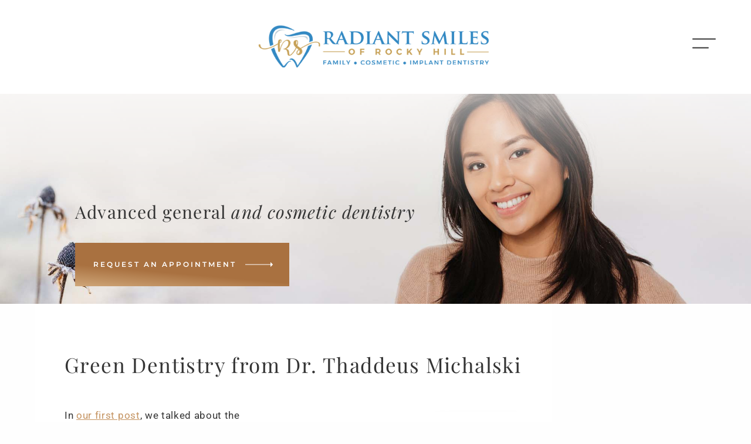

--- FILE ---
content_type: text/html; charset=UTF-8
request_url: https://www.radiantsmilesrh.com/blog/2013/09/
body_size: 27348
content:
<!DOCTYPE html>
<html lang="en">
    <head><meta charset="utf-8" /><script>if(navigator.userAgent.match(/MSIE|Internet Explorer/i)||navigator.userAgent.match(/Trident\/7\..*?rv:11/i)){var href=document.location.href;if(!href.match(/[?&]nowprocket/)){if(href.indexOf("?")==-1){if(href.indexOf("#")==-1){document.location.href=href+"?nowprocket=1"}else{document.location.href=href.replace("#","?nowprocket=1#")}}else{if(href.indexOf("#")==-1){document.location.href=href+"&nowprocket=1"}else{document.location.href=href.replace("#","&nowprocket=1#")}}}}</script><script>(()=>{class RocketLazyLoadScripts{constructor(){this.v="2.0.4",this.userEvents=["keydown","keyup","mousedown","mouseup","mousemove","mouseover","mouseout","touchmove","touchstart","touchend","touchcancel","wheel","click","dblclick","input"],this.attributeEvents=["onblur","onclick","oncontextmenu","ondblclick","onfocus","onmousedown","onmouseenter","onmouseleave","onmousemove","onmouseout","onmouseover","onmouseup","onmousewheel","onscroll","onsubmit"]}async t(){this.i(),this.o(),/iP(ad|hone)/.test(navigator.userAgent)&&this.h(),this.u(),this.l(this),this.m(),this.k(this),this.p(this),this._(),await Promise.all([this.R(),this.L()]),this.lastBreath=Date.now(),this.S(this),this.P(),this.D(),this.O(),this.M(),await this.C(this.delayedScripts.normal),await this.C(this.delayedScripts.defer),await this.C(this.delayedScripts.async),await this.T(),await this.F(),await this.j(),await this.A(),window.dispatchEvent(new Event("rocket-allScriptsLoaded")),this.everythingLoaded=!0,this.lastTouchEnd&&await new Promise(t=>setTimeout(t,500-Date.now()+this.lastTouchEnd)),this.I(),this.H(),this.U(),this.W()}i(){this.CSPIssue=sessionStorage.getItem("rocketCSPIssue"),document.addEventListener("securitypolicyviolation",t=>{this.CSPIssue||"script-src-elem"!==t.violatedDirective||"data"!==t.blockedURI||(this.CSPIssue=!0,sessionStorage.setItem("rocketCSPIssue",!0))},{isRocket:!0})}o(){window.addEventListener("pageshow",t=>{this.persisted=t.persisted,this.realWindowLoadedFired=!0},{isRocket:!0}),window.addEventListener("pagehide",()=>{this.onFirstUserAction=null},{isRocket:!0})}h(){let t;function e(e){t=e}window.addEventListener("touchstart",e,{isRocket:!0}),window.addEventListener("touchend",function i(o){o.changedTouches[0]&&t.changedTouches[0]&&Math.abs(o.changedTouches[0].pageX-t.changedTouches[0].pageX)<10&&Math.abs(o.changedTouches[0].pageY-t.changedTouches[0].pageY)<10&&o.timeStamp-t.timeStamp<200&&(window.removeEventListener("touchstart",e,{isRocket:!0}),window.removeEventListener("touchend",i,{isRocket:!0}),"INPUT"===o.target.tagName&&"text"===o.target.type||(o.target.dispatchEvent(new TouchEvent("touchend",{target:o.target,bubbles:!0})),o.target.dispatchEvent(new MouseEvent("mouseover",{target:o.target,bubbles:!0})),o.target.dispatchEvent(new PointerEvent("click",{target:o.target,bubbles:!0,cancelable:!0,detail:1,clientX:o.changedTouches[0].clientX,clientY:o.changedTouches[0].clientY})),event.preventDefault()))},{isRocket:!0})}q(t){this.userActionTriggered||("mousemove"!==t.type||this.firstMousemoveIgnored?"keyup"===t.type||"mouseover"===t.type||"mouseout"===t.type||(this.userActionTriggered=!0,this.onFirstUserAction&&this.onFirstUserAction()):this.firstMousemoveIgnored=!0),"click"===t.type&&t.preventDefault(),t.stopPropagation(),t.stopImmediatePropagation(),"touchstart"===this.lastEvent&&"touchend"===t.type&&(this.lastTouchEnd=Date.now()),"click"===t.type&&(this.lastTouchEnd=0),this.lastEvent=t.type,t.composedPath&&t.composedPath()[0].getRootNode()instanceof ShadowRoot&&(t.rocketTarget=t.composedPath()[0]),this.savedUserEvents.push(t)}u(){this.savedUserEvents=[],this.userEventHandler=this.q.bind(this),this.userEvents.forEach(t=>window.addEventListener(t,this.userEventHandler,{passive:!1,isRocket:!0})),document.addEventListener("visibilitychange",this.userEventHandler,{isRocket:!0})}U(){this.userEvents.forEach(t=>window.removeEventListener(t,this.userEventHandler,{passive:!1,isRocket:!0})),document.removeEventListener("visibilitychange",this.userEventHandler,{isRocket:!0}),this.savedUserEvents.forEach(t=>{(t.rocketTarget||t.target).dispatchEvent(new window[t.constructor.name](t.type,t))})}m(){const t="return false",e=Array.from(this.attributeEvents,t=>"data-rocket-"+t),i="["+this.attributeEvents.join("],[")+"]",o="[data-rocket-"+this.attributeEvents.join("],[data-rocket-")+"]",s=(e,i,o)=>{o&&o!==t&&(e.setAttribute("data-rocket-"+i,o),e["rocket"+i]=new Function("event",o),e.setAttribute(i,t))};new MutationObserver(t=>{for(const n of t)"attributes"===n.type&&(n.attributeName.startsWith("data-rocket-")||this.everythingLoaded?n.attributeName.startsWith("data-rocket-")&&this.everythingLoaded&&this.N(n.target,n.attributeName.substring(12)):s(n.target,n.attributeName,n.target.getAttribute(n.attributeName))),"childList"===n.type&&n.addedNodes.forEach(t=>{if(t.nodeType===Node.ELEMENT_NODE)if(this.everythingLoaded)for(const i of[t,...t.querySelectorAll(o)])for(const t of i.getAttributeNames())e.includes(t)&&this.N(i,t.substring(12));else for(const e of[t,...t.querySelectorAll(i)])for(const t of e.getAttributeNames())this.attributeEvents.includes(t)&&s(e,t,e.getAttribute(t))})}).observe(document,{subtree:!0,childList:!0,attributeFilter:[...this.attributeEvents,...e]})}I(){this.attributeEvents.forEach(t=>{document.querySelectorAll("[data-rocket-"+t+"]").forEach(e=>{this.N(e,t)})})}N(t,e){const i=t.getAttribute("data-rocket-"+e);i&&(t.setAttribute(e,i),t.removeAttribute("data-rocket-"+e))}k(t){Object.defineProperty(HTMLElement.prototype,"onclick",{get(){return this.rocketonclick||null},set(e){this.rocketonclick=e,this.setAttribute(t.everythingLoaded?"onclick":"data-rocket-onclick","this.rocketonclick(event)")}})}S(t){function e(e,i){let o=e[i];e[i]=null,Object.defineProperty(e,i,{get:()=>o,set(s){t.everythingLoaded?o=s:e["rocket"+i]=o=s}})}e(document,"onreadystatechange"),e(window,"onload"),e(window,"onpageshow");try{Object.defineProperty(document,"readyState",{get:()=>t.rocketReadyState,set(e){t.rocketReadyState=e},configurable:!0}),document.readyState="loading"}catch(t){console.log("WPRocket DJE readyState conflict, bypassing")}}l(t){this.originalAddEventListener=EventTarget.prototype.addEventListener,this.originalRemoveEventListener=EventTarget.prototype.removeEventListener,this.savedEventListeners=[],EventTarget.prototype.addEventListener=function(e,i,o){o&&o.isRocket||!t.B(e,this)&&!t.userEvents.includes(e)||t.B(e,this)&&!t.userActionTriggered||e.startsWith("rocket-")||t.everythingLoaded?t.originalAddEventListener.call(this,e,i,o):(t.savedEventListeners.push({target:this,remove:!1,type:e,func:i,options:o}),"mouseenter"!==e&&"mouseleave"!==e||t.originalAddEventListener.call(this,e,t.savedUserEvents.push,o))},EventTarget.prototype.removeEventListener=function(e,i,o){o&&o.isRocket||!t.B(e,this)&&!t.userEvents.includes(e)||t.B(e,this)&&!t.userActionTriggered||e.startsWith("rocket-")||t.everythingLoaded?t.originalRemoveEventListener.call(this,e,i,o):t.savedEventListeners.push({target:this,remove:!0,type:e,func:i,options:o})}}J(t,e){this.savedEventListeners=this.savedEventListeners.filter(i=>{let o=i.type,s=i.target||window;return e!==o||t!==s||(this.B(o,s)&&(i.type="rocket-"+o),this.$(i),!1)})}H(){EventTarget.prototype.addEventListener=this.originalAddEventListener,EventTarget.prototype.removeEventListener=this.originalRemoveEventListener,this.savedEventListeners.forEach(t=>this.$(t))}$(t){t.remove?this.originalRemoveEventListener.call(t.target,t.type,t.func,t.options):this.originalAddEventListener.call(t.target,t.type,t.func,t.options)}p(t){let e;function i(e){return t.everythingLoaded?e:e.split(" ").map(t=>"load"===t||t.startsWith("load.")?"rocket-jquery-load":t).join(" ")}function o(o){function s(e){const s=o.fn[e];o.fn[e]=o.fn.init.prototype[e]=function(){return this[0]===window&&t.userActionTriggered&&("string"==typeof arguments[0]||arguments[0]instanceof String?arguments[0]=i(arguments[0]):"object"==typeof arguments[0]&&Object.keys(arguments[0]).forEach(t=>{const e=arguments[0][t];delete arguments[0][t],arguments[0][i(t)]=e})),s.apply(this,arguments),this}}if(o&&o.fn&&!t.allJQueries.includes(o)){const e={DOMContentLoaded:[],"rocket-DOMContentLoaded":[]};for(const t in e)document.addEventListener(t,()=>{e[t].forEach(t=>t())},{isRocket:!0});o.fn.ready=o.fn.init.prototype.ready=function(i){function s(){parseInt(o.fn.jquery)>2?setTimeout(()=>i.bind(document)(o)):i.bind(document)(o)}return"function"==typeof i&&(t.realDomReadyFired?!t.userActionTriggered||t.fauxDomReadyFired?s():e["rocket-DOMContentLoaded"].push(s):e.DOMContentLoaded.push(s)),o([])},s("on"),s("one"),s("off"),t.allJQueries.push(o)}e=o}t.allJQueries=[],o(window.jQuery),Object.defineProperty(window,"jQuery",{get:()=>e,set(t){o(t)}})}P(){const t=new Map;document.write=document.writeln=function(e){const i=document.currentScript,o=document.createRange(),s=i.parentElement;let n=t.get(i);void 0===n&&(n=i.nextSibling,t.set(i,n));const c=document.createDocumentFragment();o.setStart(c,0),c.appendChild(o.createContextualFragment(e)),s.insertBefore(c,n)}}async R(){return new Promise(t=>{this.userActionTriggered?t():this.onFirstUserAction=t})}async L(){return new Promise(t=>{document.addEventListener("DOMContentLoaded",()=>{this.realDomReadyFired=!0,t()},{isRocket:!0})})}async j(){return this.realWindowLoadedFired?Promise.resolve():new Promise(t=>{window.addEventListener("load",t,{isRocket:!0})})}M(){this.pendingScripts=[];this.scriptsMutationObserver=new MutationObserver(t=>{for(const e of t)e.addedNodes.forEach(t=>{"SCRIPT"!==t.tagName||t.noModule||t.isWPRocket||this.pendingScripts.push({script:t,promise:new Promise(e=>{const i=()=>{const i=this.pendingScripts.findIndex(e=>e.script===t);i>=0&&this.pendingScripts.splice(i,1),e()};t.addEventListener("load",i,{isRocket:!0}),t.addEventListener("error",i,{isRocket:!0}),setTimeout(i,1e3)})})})}),this.scriptsMutationObserver.observe(document,{childList:!0,subtree:!0})}async F(){await this.X(),this.pendingScripts.length?(await this.pendingScripts[0].promise,await this.F()):this.scriptsMutationObserver.disconnect()}D(){this.delayedScripts={normal:[],async:[],defer:[]},document.querySelectorAll("script[type$=rocketlazyloadscript]").forEach(t=>{t.hasAttribute("data-rocket-src")?t.hasAttribute("async")&&!1!==t.async?this.delayedScripts.async.push(t):t.hasAttribute("defer")&&!1!==t.defer||"module"===t.getAttribute("data-rocket-type")?this.delayedScripts.defer.push(t):this.delayedScripts.normal.push(t):this.delayedScripts.normal.push(t)})}async _(){await this.L();let t=[];document.querySelectorAll("script[type$=rocketlazyloadscript][data-rocket-src]").forEach(e=>{let i=e.getAttribute("data-rocket-src");if(i&&!i.startsWith("data:")){i.startsWith("//")&&(i=location.protocol+i);try{const o=new URL(i).origin;o!==location.origin&&t.push({src:o,crossOrigin:e.crossOrigin||"module"===e.getAttribute("data-rocket-type")})}catch(t){}}}),t=[...new Map(t.map(t=>[JSON.stringify(t),t])).values()],this.Y(t,"preconnect")}async G(t){if(await this.K(),!0!==t.noModule||!("noModule"in HTMLScriptElement.prototype))return new Promise(e=>{let i;function o(){(i||t).setAttribute("data-rocket-status","executed"),e()}try{if(navigator.userAgent.includes("Firefox/")||""===navigator.vendor||this.CSPIssue)i=document.createElement("script"),[...t.attributes].forEach(t=>{let e=t.nodeName;"type"!==e&&("data-rocket-type"===e&&(e="type"),"data-rocket-src"===e&&(e="src"),i.setAttribute(e,t.nodeValue))}),t.text&&(i.text=t.text),t.nonce&&(i.nonce=t.nonce),i.hasAttribute("src")?(i.addEventListener("load",o,{isRocket:!0}),i.addEventListener("error",()=>{i.setAttribute("data-rocket-status","failed-network"),e()},{isRocket:!0}),setTimeout(()=>{i.isConnected||e()},1)):(i.text=t.text,o()),i.isWPRocket=!0,t.parentNode.replaceChild(i,t);else{const i=t.getAttribute("data-rocket-type"),s=t.getAttribute("data-rocket-src");i?(t.type=i,t.removeAttribute("data-rocket-type")):t.removeAttribute("type"),t.addEventListener("load",o,{isRocket:!0}),t.addEventListener("error",i=>{this.CSPIssue&&i.target.src.startsWith("data:")?(console.log("WPRocket: CSP fallback activated"),t.removeAttribute("src"),this.G(t).then(e)):(t.setAttribute("data-rocket-status","failed-network"),e())},{isRocket:!0}),s?(t.fetchPriority="high",t.removeAttribute("data-rocket-src"),t.src=s):t.src="data:text/javascript;base64,"+window.btoa(unescape(encodeURIComponent(t.text)))}}catch(i){t.setAttribute("data-rocket-status","failed-transform"),e()}});t.setAttribute("data-rocket-status","skipped")}async C(t){const e=t.shift();return e?(e.isConnected&&await this.G(e),this.C(t)):Promise.resolve()}O(){this.Y([...this.delayedScripts.normal,...this.delayedScripts.defer,...this.delayedScripts.async],"preload")}Y(t,e){this.trash=this.trash||[];let i=!0;var o=document.createDocumentFragment();t.forEach(t=>{const s=t.getAttribute&&t.getAttribute("data-rocket-src")||t.src;if(s&&!s.startsWith("data:")){const n=document.createElement("link");n.href=s,n.rel=e,"preconnect"!==e&&(n.as="script",n.fetchPriority=i?"high":"low"),t.getAttribute&&"module"===t.getAttribute("data-rocket-type")&&(n.crossOrigin=!0),t.crossOrigin&&(n.crossOrigin=t.crossOrigin),t.integrity&&(n.integrity=t.integrity),t.nonce&&(n.nonce=t.nonce),o.appendChild(n),this.trash.push(n),i=!1}}),document.head.appendChild(o)}W(){this.trash.forEach(t=>t.remove())}async T(){try{document.readyState="interactive"}catch(t){}this.fauxDomReadyFired=!0;try{await this.K(),this.J(document,"readystatechange"),document.dispatchEvent(new Event("rocket-readystatechange")),await this.K(),document.rocketonreadystatechange&&document.rocketonreadystatechange(),await this.K(),this.J(document,"DOMContentLoaded"),document.dispatchEvent(new Event("rocket-DOMContentLoaded")),await this.K(),this.J(window,"DOMContentLoaded"),window.dispatchEvent(new Event("rocket-DOMContentLoaded"))}catch(t){console.error(t)}}async A(){try{document.readyState="complete"}catch(t){}try{await this.K(),this.J(document,"readystatechange"),document.dispatchEvent(new Event("rocket-readystatechange")),await this.K(),document.rocketonreadystatechange&&document.rocketonreadystatechange(),await this.K(),this.J(window,"load"),window.dispatchEvent(new Event("rocket-load")),await this.K(),window.rocketonload&&window.rocketonload(),await this.K(),this.allJQueries.forEach(t=>t(window).trigger("rocket-jquery-load")),await this.K(),this.J(window,"pageshow");const t=new Event("rocket-pageshow");t.persisted=this.persisted,window.dispatchEvent(t),await this.K(),window.rocketonpageshow&&window.rocketonpageshow({persisted:this.persisted})}catch(t){console.error(t)}}async K(){Date.now()-this.lastBreath>45&&(await this.X(),this.lastBreath=Date.now())}async X(){return document.hidden?new Promise(t=>setTimeout(t)):new Promise(t=>requestAnimationFrame(t))}B(t,e){return e===document&&"readystatechange"===t||(e===document&&"DOMContentLoaded"===t||(e===window&&"DOMContentLoaded"===t||(e===window&&"load"===t||e===window&&"pageshow"===t)))}static run(){(new RocketLazyLoadScripts).t()}}RocketLazyLoadScripts.run()})();</script>  
        
        <meta name="viewport" content="width=device-width, initial-scale=1.0, maximum-scale=1.0, user-scalable=no" />
        <title>September 2013 - Radiant Smiles of Rocky Hill</title>
<link data-rocket-preload as="style" href="https://fonts.googleapis.com/css?family=Roboto%3A300%2C400%2C500%2C600%2C700%7CPlayfair%20Display%3A300%2C400%2C400i%2C700%7CMontserrat%3A300%2C400%2C600%2C700&#038;display=swap" rel="preload">
<link href="https://fonts.googleapis.com/css?family=Roboto%3A300%2C400%2C500%2C600%2C700%7CPlayfair%20Display%3A300%2C400%2C400i%2C700%7CMontserrat%3A300%2C400%2C600%2C700&#038;display=swap" media="print" onload="this.media=&#039;all&#039;" rel="stylesheet">
<style id="wpr-usedcss">img:is([sizes=auto i],[sizes^="auto," i]){contain-intrinsic-size:3000px 1500px}img.emoji{display:inline!important;border:none!important;box-shadow:none!important;height:1em!important;width:1em!important;margin:0 .07em!important;vertical-align:-.1em!important;background:0 0!important;padding:0!important}:where(.wp-block-button__link){border-radius:9999px;box-shadow:none;padding:calc(.667em + 2px) calc(1.333em + 2px);text-decoration:none}:root :where(.wp-block-button .wp-block-button__link.is-style-outline),:root :where(.wp-block-button.is-style-outline>.wp-block-button__link){border:2px solid;padding:.667em 1.333em}:root :where(.wp-block-button .wp-block-button__link.is-style-outline:not(.has-text-color)),:root :where(.wp-block-button.is-style-outline>.wp-block-button__link:not(.has-text-color)){color:currentColor}:root :where(.wp-block-button .wp-block-button__link.is-style-outline:not(.has-background)),:root :where(.wp-block-button.is-style-outline>.wp-block-button__link:not(.has-background)){background-color:initial;background-image:none}:where(.wp-block-calendar table:not(.has-background) th){background:#ddd}:where(.wp-block-columns){margin-bottom:1.75em}:where(.wp-block-columns.has-background){padding:1.25em 2.375em}:where(.wp-block-post-comments input[type=submit]){border:none}:where(.wp-block-cover-image:not(.has-text-color)),:where(.wp-block-cover:not(.has-text-color)){color:#fff}:where(.wp-block-cover-image.is-light:not(.has-text-color)),:where(.wp-block-cover.is-light:not(.has-text-color)){color:#000}:root :where(.wp-block-cover h1:not(.has-text-color)),:root :where(.wp-block-cover h2:not(.has-text-color)),:root :where(.wp-block-cover h3:not(.has-text-color)),:root :where(.wp-block-cover h4:not(.has-text-color)),:root :where(.wp-block-cover h5:not(.has-text-color)),:root :where(.wp-block-cover h6:not(.has-text-color)),:root :where(.wp-block-cover p:not(.has-text-color)){color:inherit}:where(.wp-block-file){margin-bottom:1.5em}:where(.wp-block-file__button){border-radius:2em;display:inline-block;padding:.5em 1em}:where(.wp-block-file__button):is(a):active,:where(.wp-block-file__button):is(a):focus,:where(.wp-block-file__button):is(a):hover,:where(.wp-block-file__button):is(a):visited{box-shadow:none;color:#fff;opacity:.85;text-decoration:none}:where(.wp-block-group.wp-block-group-is-layout-constrained){position:relative}:root :where(.wp-block-image.is-style-rounded img,.wp-block-image .is-style-rounded img){border-radius:9999px}:where(.wp-block-latest-comments:not([style*=line-height] .wp-block-latest-comments__comment)){line-height:1.1}:where(.wp-block-latest-comments:not([style*=line-height] .wp-block-latest-comments__comment-excerpt p)){line-height:1.8}:root :where(.wp-block-latest-posts.is-grid){padding:0}:root :where(.wp-block-latest-posts.wp-block-latest-posts__list){padding-left:0}ul{box-sizing:border-box}:root :where(.wp-block-list.has-background){padding:1.25em 2.375em}:where(.wp-block-navigation.has-background .wp-block-navigation-item a:not(.wp-element-button)),:where(.wp-block-navigation.has-background .wp-block-navigation-submenu a:not(.wp-element-button)){padding:.5em 1em}:where(.wp-block-navigation .wp-block-navigation__submenu-container .wp-block-navigation-item a:not(.wp-element-button)),:where(.wp-block-navigation .wp-block-navigation__submenu-container .wp-block-navigation-submenu a:not(.wp-element-button)),:where(.wp-block-navigation .wp-block-navigation__submenu-container .wp-block-navigation-submenu button.wp-block-navigation-item__content),:where(.wp-block-navigation .wp-block-navigation__submenu-container .wp-block-pages-list__item button.wp-block-navigation-item__content){padding:.5em 1em}:root :where(p.has-background){padding:1.25em 2.375em}:where(p.has-text-color:not(.has-link-color)) a{color:inherit}:where(.wp-block-post-comments-form) input:not([type=submit]),:where(.wp-block-post-comments-form) textarea{border:1px solid #949494;font-family:inherit;font-size:1em}:where(.wp-block-post-comments-form) input:where(:not([type=submit]):not([type=checkbox])),:where(.wp-block-post-comments-form) textarea{padding:calc(.667em + 2px)}:where(.wp-block-post-excerpt){box-sizing:border-box;margin-bottom:var(--wp--style--block-gap);margin-top:var(--wp--style--block-gap)}:where(.wp-block-preformatted.has-background){padding:1.25em 2.375em}:where(.wp-block-search__button){border:1px solid #ccc;padding:6px 10px}:where(.wp-block-search__input){font-family:inherit;font-size:inherit;font-style:inherit;font-weight:inherit;letter-spacing:inherit;line-height:inherit;text-transform:inherit}:where(.wp-block-search__button-inside .wp-block-search__inside-wrapper){border:1px solid #949494;box-sizing:border-box;padding:4px}:where(.wp-block-search__button-inside .wp-block-search__inside-wrapper) .wp-block-search__input{border:none;border-radius:0;padding:0 4px}:where(.wp-block-search__button-inside .wp-block-search__inside-wrapper) .wp-block-search__input:focus{outline:0}:where(.wp-block-search__button-inside .wp-block-search__inside-wrapper) :where(.wp-block-search__button){padding:4px 8px}:root :where(.wp-block-separator.is-style-dots){height:auto;line-height:1;text-align:center}:root :where(.wp-block-separator.is-style-dots):before{color:currentColor;content:"···";font-family:serif;font-size:1.5em;letter-spacing:2em;padding-left:2em}:root :where(.wp-block-site-logo.is-style-rounded){border-radius:9999px}:where(.wp-block-social-links:not(.is-style-logos-only)) .wp-social-link{background-color:#f0f0f0;color:#444}:where(.wp-block-social-links:not(.is-style-logos-only)) .wp-social-link-amazon{background-color:#f90;color:#fff}:where(.wp-block-social-links:not(.is-style-logos-only)) .wp-social-link-bandcamp{background-color:#1ea0c3;color:#fff}:where(.wp-block-social-links:not(.is-style-logos-only)) .wp-social-link-behance{background-color:#0757fe;color:#fff}:where(.wp-block-social-links:not(.is-style-logos-only)) .wp-social-link-bluesky{background-color:#0a7aff;color:#fff}:where(.wp-block-social-links:not(.is-style-logos-only)) .wp-social-link-codepen{background-color:#1e1f26;color:#fff}:where(.wp-block-social-links:not(.is-style-logos-only)) .wp-social-link-deviantart{background-color:#02e49b;color:#fff}:where(.wp-block-social-links:not(.is-style-logos-only)) .wp-social-link-discord{background-color:#5865f2;color:#fff}:where(.wp-block-social-links:not(.is-style-logos-only)) .wp-social-link-dribbble{background-color:#e94c89;color:#fff}:where(.wp-block-social-links:not(.is-style-logos-only)) .wp-social-link-dropbox{background-color:#4280ff;color:#fff}:where(.wp-block-social-links:not(.is-style-logos-only)) .wp-social-link-etsy{background-color:#f45800;color:#fff}:where(.wp-block-social-links:not(.is-style-logos-only)) .wp-social-link-facebook{background-color:#0866ff;color:#fff}:where(.wp-block-social-links:not(.is-style-logos-only)) .wp-social-link-fivehundredpx{background-color:#000;color:#fff}:where(.wp-block-social-links:not(.is-style-logos-only)) .wp-social-link-flickr{background-color:#0461dd;color:#fff}:where(.wp-block-social-links:not(.is-style-logos-only)) .wp-social-link-foursquare{background-color:#e65678;color:#fff}:where(.wp-block-social-links:not(.is-style-logos-only)) .wp-social-link-github{background-color:#24292d;color:#fff}:where(.wp-block-social-links:not(.is-style-logos-only)) .wp-social-link-goodreads{background-color:#eceadd;color:#382110}:where(.wp-block-social-links:not(.is-style-logos-only)) .wp-social-link-google{background-color:#ea4434;color:#fff}:where(.wp-block-social-links:not(.is-style-logos-only)) .wp-social-link-gravatar{background-color:#1d4fc4;color:#fff}:where(.wp-block-social-links:not(.is-style-logos-only)) .wp-social-link-instagram{background-color:#f00075;color:#fff}:where(.wp-block-social-links:not(.is-style-logos-only)) .wp-social-link-lastfm{background-color:#e21b24;color:#fff}:where(.wp-block-social-links:not(.is-style-logos-only)) .wp-social-link-linkedin{background-color:#0d66c2;color:#fff}:where(.wp-block-social-links:not(.is-style-logos-only)) .wp-social-link-mastodon{background-color:#3288d4;color:#fff}:where(.wp-block-social-links:not(.is-style-logos-only)) .wp-social-link-medium{background-color:#000;color:#fff}:where(.wp-block-social-links:not(.is-style-logos-only)) .wp-social-link-meetup{background-color:#f6405f;color:#fff}:where(.wp-block-social-links:not(.is-style-logos-only)) .wp-social-link-patreon{background-color:#000;color:#fff}:where(.wp-block-social-links:not(.is-style-logos-only)) .wp-social-link-pinterest{background-color:#e60122;color:#fff}:where(.wp-block-social-links:not(.is-style-logos-only)) .wp-social-link-pocket{background-color:#ef4155;color:#fff}:where(.wp-block-social-links:not(.is-style-logos-only)) .wp-social-link-reddit{background-color:#ff4500;color:#fff}:where(.wp-block-social-links:not(.is-style-logos-only)) .wp-social-link-skype{background-color:#0478d7;color:#fff}:where(.wp-block-social-links:not(.is-style-logos-only)) .wp-social-link-snapchat{background-color:#fefc00;color:#fff;stroke:#000}:where(.wp-block-social-links:not(.is-style-logos-only)) .wp-social-link-soundcloud{background-color:#ff5600;color:#fff}:where(.wp-block-social-links:not(.is-style-logos-only)) .wp-social-link-spotify{background-color:#1bd760;color:#fff}:where(.wp-block-social-links:not(.is-style-logos-only)) .wp-social-link-telegram{background-color:#2aabee;color:#fff}:where(.wp-block-social-links:not(.is-style-logos-only)) .wp-social-link-threads{background-color:#000;color:#fff}:where(.wp-block-social-links:not(.is-style-logos-only)) .wp-social-link-tiktok{background-color:#000;color:#fff}:where(.wp-block-social-links:not(.is-style-logos-only)) .wp-social-link-tumblr{background-color:#011835;color:#fff}:where(.wp-block-social-links:not(.is-style-logos-only)) .wp-social-link-twitch{background-color:#6440a4;color:#fff}:where(.wp-block-social-links:not(.is-style-logos-only)) .wp-social-link-twitter{background-color:#1da1f2;color:#fff}:where(.wp-block-social-links:not(.is-style-logos-only)) .wp-social-link-vimeo{background-color:#1eb7ea;color:#fff}:where(.wp-block-social-links:not(.is-style-logos-only)) .wp-social-link-vk{background-color:#4680c2;color:#fff}:where(.wp-block-social-links:not(.is-style-logos-only)) .wp-social-link-wordpress{background-color:#3499cd;color:#fff}:where(.wp-block-social-links:not(.is-style-logos-only)) .wp-social-link-whatsapp{background-color:#25d366;color:#fff}:where(.wp-block-social-links:not(.is-style-logos-only)) .wp-social-link-x{background-color:#000;color:#fff}:where(.wp-block-social-links:not(.is-style-logos-only)) .wp-social-link-yelp{background-color:#d32422;color:#fff}:where(.wp-block-social-links:not(.is-style-logos-only)) .wp-social-link-youtube{background-color:red;color:#fff}:where(.wp-block-social-links.is-style-logos-only) .wp-social-link{background:0 0}:where(.wp-block-social-links.is-style-logos-only) .wp-social-link svg{height:1.25em;width:1.25em}:where(.wp-block-social-links.is-style-logos-only) .wp-social-link-amazon{color:#f90}:where(.wp-block-social-links.is-style-logos-only) .wp-social-link-bandcamp{color:#1ea0c3}:where(.wp-block-social-links.is-style-logos-only) .wp-social-link-behance{color:#0757fe}:where(.wp-block-social-links.is-style-logos-only) .wp-social-link-bluesky{color:#0a7aff}:where(.wp-block-social-links.is-style-logos-only) .wp-social-link-codepen{color:#1e1f26}:where(.wp-block-social-links.is-style-logos-only) .wp-social-link-deviantart{color:#02e49b}:where(.wp-block-social-links.is-style-logos-only) .wp-social-link-discord{color:#5865f2}:where(.wp-block-social-links.is-style-logos-only) .wp-social-link-dribbble{color:#e94c89}:where(.wp-block-social-links.is-style-logos-only) .wp-social-link-dropbox{color:#4280ff}:where(.wp-block-social-links.is-style-logos-only) .wp-social-link-etsy{color:#f45800}:where(.wp-block-social-links.is-style-logos-only) .wp-social-link-facebook{color:#0866ff}:where(.wp-block-social-links.is-style-logos-only) .wp-social-link-fivehundredpx{color:#000}:where(.wp-block-social-links.is-style-logos-only) .wp-social-link-flickr{color:#0461dd}:where(.wp-block-social-links.is-style-logos-only) .wp-social-link-foursquare{color:#e65678}:where(.wp-block-social-links.is-style-logos-only) .wp-social-link-github{color:#24292d}:where(.wp-block-social-links.is-style-logos-only) .wp-social-link-goodreads{color:#382110}:where(.wp-block-social-links.is-style-logos-only) .wp-social-link-google{color:#ea4434}:where(.wp-block-social-links.is-style-logos-only) .wp-social-link-gravatar{color:#1d4fc4}:where(.wp-block-social-links.is-style-logos-only) .wp-social-link-instagram{color:#f00075}:where(.wp-block-social-links.is-style-logos-only) .wp-social-link-lastfm{color:#e21b24}:where(.wp-block-social-links.is-style-logos-only) .wp-social-link-linkedin{color:#0d66c2}:where(.wp-block-social-links.is-style-logos-only) .wp-social-link-mastodon{color:#3288d4}:where(.wp-block-social-links.is-style-logos-only) .wp-social-link-medium{color:#000}:where(.wp-block-social-links.is-style-logos-only) .wp-social-link-meetup{color:#f6405f}:where(.wp-block-social-links.is-style-logos-only) .wp-social-link-patreon{color:#000}:where(.wp-block-social-links.is-style-logos-only) .wp-social-link-pinterest{color:#e60122}:where(.wp-block-social-links.is-style-logos-only) .wp-social-link-pocket{color:#ef4155}:where(.wp-block-social-links.is-style-logos-only) .wp-social-link-reddit{color:#ff4500}:where(.wp-block-social-links.is-style-logos-only) .wp-social-link-skype{color:#0478d7}:where(.wp-block-social-links.is-style-logos-only) .wp-social-link-snapchat{color:#fff;stroke:#000}:where(.wp-block-social-links.is-style-logos-only) .wp-social-link-soundcloud{color:#ff5600}:where(.wp-block-social-links.is-style-logos-only) .wp-social-link-spotify{color:#1bd760}:where(.wp-block-social-links.is-style-logos-only) .wp-social-link-telegram{color:#2aabee}:where(.wp-block-social-links.is-style-logos-only) .wp-social-link-threads{color:#000}:where(.wp-block-social-links.is-style-logos-only) .wp-social-link-tiktok{color:#000}:where(.wp-block-social-links.is-style-logos-only) .wp-social-link-tumblr{color:#011835}:where(.wp-block-social-links.is-style-logos-only) .wp-social-link-twitch{color:#6440a4}:where(.wp-block-social-links.is-style-logos-only) .wp-social-link-twitter{color:#1da1f2}:where(.wp-block-social-links.is-style-logos-only) .wp-social-link-vimeo{color:#1eb7ea}:where(.wp-block-social-links.is-style-logos-only) .wp-social-link-vk{color:#4680c2}:where(.wp-block-social-links.is-style-logos-only) .wp-social-link-whatsapp{color:#25d366}:where(.wp-block-social-links.is-style-logos-only) .wp-social-link-wordpress{color:#3499cd}:where(.wp-block-social-links.is-style-logos-only) .wp-social-link-x{color:#000}:where(.wp-block-social-links.is-style-logos-only) .wp-social-link-yelp{color:#d32422}:where(.wp-block-social-links.is-style-logos-only) .wp-social-link-youtube{color:red}:root :where(.wp-block-social-links .wp-social-link a){padding:.25em}:root :where(.wp-block-social-links.is-style-logos-only .wp-social-link a){padding:0}:root :where(.wp-block-social-links.is-style-pill-shape .wp-social-link a){padding-left:.6666666667em;padding-right:.6666666667em}:root :where(.wp-block-tag-cloud.is-style-outline){display:flex;flex-wrap:wrap;gap:1ch}:root :where(.wp-block-tag-cloud.is-style-outline a){border:1px solid;font-size:unset!important;margin-right:0;padding:1ch 2ch;text-decoration:none!important}:root :where(.wp-block-table-of-contents){box-sizing:border-box}:where(.wp-block-term-description){box-sizing:border-box;margin-bottom:var(--wp--style--block-gap);margin-top:var(--wp--style--block-gap)}:where(pre.wp-block-verse){font-family:inherit}:root{--wp--preset--font-size--normal:16px;--wp--preset--font-size--huge:42px}.screen-reader-text{border:0;clip-path:inset(50%);height:1px;margin:-1px;overflow:hidden;padding:0;position:absolute;width:1px;word-wrap:normal!important}.screen-reader-text:focus{background-color:#ddd;clip-path:none;color:#444;display:block;font-size:1em;height:auto;left:5px;line-height:normal;padding:15px 23px 14px;text-decoration:none;top:5px;width:auto;z-index:100000}html :where(.has-border-color){border-style:solid}html :where([style*=border-top-color]){border-top-style:solid}html :where([style*=border-right-color]){border-right-style:solid}html :where([style*=border-bottom-color]){border-bottom-style:solid}html :where([style*=border-left-color]){border-left-style:solid}html :where([style*=border-width]){border-style:solid}html :where([style*=border-top-width]){border-top-style:solid}html :where([style*=border-right-width]){border-right-style:solid}html :where([style*=border-bottom-width]){border-bottom-style:solid}html :where([style*=border-left-width]){border-left-style:solid}html :where(img[class*=wp-image-]){height:auto;max-width:100%}:where(figure){margin:0 0 1em}html :where(.is-position-sticky){--wp-admin--admin-bar--position-offset:var(--wp-admin--admin-bar--height,0px)}@media screen and (max-width:600px){html :where(.is-position-sticky){--wp-admin--admin-bar--position-offset:0px}}:root{--wp--preset--aspect-ratio--square:1;--wp--preset--aspect-ratio--4-3:4/3;--wp--preset--aspect-ratio--3-4:3/4;--wp--preset--aspect-ratio--3-2:3/2;--wp--preset--aspect-ratio--2-3:2/3;--wp--preset--aspect-ratio--16-9:16/9;--wp--preset--aspect-ratio--9-16:9/16;--wp--preset--color--black:#000000;--wp--preset--color--cyan-bluish-gray:#abb8c3;--wp--preset--color--white:#ffffff;--wp--preset--color--pale-pink:#f78da7;--wp--preset--color--vivid-red:#cf2e2e;--wp--preset--color--luminous-vivid-orange:#ff6900;--wp--preset--color--luminous-vivid-amber:#fcb900;--wp--preset--color--light-green-cyan:#7bdcb5;--wp--preset--color--vivid-green-cyan:#00d084;--wp--preset--color--pale-cyan-blue:#8ed1fc;--wp--preset--color--vivid-cyan-blue:#0693e3;--wp--preset--color--vivid-purple:#9b51e0;--wp--preset--gradient--vivid-cyan-blue-to-vivid-purple:linear-gradient(135deg,rgba(6, 147, 227, 1) 0%,rgb(155, 81, 224) 100%);--wp--preset--gradient--light-green-cyan-to-vivid-green-cyan:linear-gradient(135deg,rgb(122, 220, 180) 0%,rgb(0, 208, 130) 100%);--wp--preset--gradient--luminous-vivid-amber-to-luminous-vivid-orange:linear-gradient(135deg,rgba(252, 185, 0, 1) 0%,rgba(255, 105, 0, 1) 100%);--wp--preset--gradient--luminous-vivid-orange-to-vivid-red:linear-gradient(135deg,rgba(255, 105, 0, 1) 0%,rgb(207, 46, 46) 100%);--wp--preset--gradient--very-light-gray-to-cyan-bluish-gray:linear-gradient(135deg,rgb(238, 238, 238) 0%,rgb(169, 184, 195) 100%);--wp--preset--gradient--cool-to-warm-spectrum:linear-gradient(135deg,rgb(74, 234, 220) 0%,rgb(151, 120, 209) 20%,rgb(207, 42, 186) 40%,rgb(238, 44, 130) 60%,rgb(251, 105, 98) 80%,rgb(254, 248, 76) 100%);--wp--preset--gradient--blush-light-purple:linear-gradient(135deg,rgb(255, 206, 236) 0%,rgb(152, 150, 240) 100%);--wp--preset--gradient--blush-bordeaux:linear-gradient(135deg,rgb(254, 205, 165) 0%,rgb(254, 45, 45) 50%,rgb(107, 0, 62) 100%);--wp--preset--gradient--luminous-dusk:linear-gradient(135deg,rgb(255, 203, 112) 0%,rgb(199, 81, 192) 50%,rgb(65, 88, 208) 100%);--wp--preset--gradient--pale-ocean:linear-gradient(135deg,rgb(255, 245, 203) 0%,rgb(182, 227, 212) 50%,rgb(51, 167, 181) 100%);--wp--preset--gradient--electric-grass:linear-gradient(135deg,rgb(202, 248, 128) 0%,rgb(113, 206, 126) 100%);--wp--preset--gradient--midnight:linear-gradient(135deg,rgb(2, 3, 129) 0%,rgb(40, 116, 252) 100%);--wp--preset--font-size--small:13px;--wp--preset--font-size--medium:20px;--wp--preset--font-size--large:36px;--wp--preset--font-size--x-large:42px;--wp--preset--spacing--20:0.44rem;--wp--preset--spacing--30:0.67rem;--wp--preset--spacing--40:1rem;--wp--preset--spacing--50:1.5rem;--wp--preset--spacing--60:2.25rem;--wp--preset--spacing--70:3.38rem;--wp--preset--spacing--80:5.06rem;--wp--preset--shadow--natural:6px 6px 9px rgba(0, 0, 0, .2);--wp--preset--shadow--deep:12px 12px 50px rgba(0, 0, 0, .4);--wp--preset--shadow--sharp:6px 6px 0px rgba(0, 0, 0, .2);--wp--preset--shadow--outlined:6px 6px 0px -3px rgba(255, 255, 255, 1),6px 6px rgba(0, 0, 0, 1);--wp--preset--shadow--crisp:6px 6px 0px rgba(0, 0, 0, 1)}:where(.is-layout-flex){gap:.5em}:where(.is-layout-grid){gap:.5em}:where(.wp-block-post-template.is-layout-flex){gap:1.25em}:where(.wp-block-post-template.is-layout-grid){gap:1.25em}:where(.wp-block-columns.is-layout-flex){gap:2em}:where(.wp-block-columns.is-layout-grid){gap:2em}:root :where(.wp-block-pullquote){font-size:1.5em;line-height:1.6}html{line-height:1.15;-webkit-text-size-adjust:100%}body{margin:0;min-height:100vh;scroll-behavior:smooth;text-rendering:optimizeSpeed;line-height:1.5}main{display:block}h1{font-size:2em;margin:.67em 0}a{background-color:transparent;box-sizing:border-box}a:not([class]){text-decoration-skip-ink:auto}b{font-weight:bolder}code{font-family:monospace,monospace;font-size:1em}img{border-style:none;max-width:100%}button,input,optgroup,select,textarea{font-family:inherit;font-size:100%;line-height:1.15;margin:0}button,input{overflow:visible}button,select{text-transform:none}[type=button],[type=reset],[type=submit],button{-webkit-appearance:button}[type=button]::-moz-focus-inner,[type=reset]::-moz-focus-inner,[type=submit]::-moz-focus-inner,button::-moz-focus-inner{border-style:none;padding:0}[type=button]:-moz-focusring,[type=reset]:-moz-focusring,[type=submit]:-moz-focusring,button:-moz-focusring{outline:ButtonText dotted 1px}fieldset{padding:.35em .75em .625em}legend{box-sizing:border-box;color:inherit;display:table;max-width:100%;padding:0;white-space:normal}progress{vertical-align:baseline}textarea{overflow:auto}[type=checkbox],[type=radio]{box-sizing:border-box;padding:0}[type=number]::-webkit-inner-spin-button,[type=number]::-webkit-outer-spin-button{height:auto}[type=search]{-webkit-appearance:textfield;outline-offset:-2px}[type=search]::-webkit-search-decoration{-webkit-appearance:none}::-webkit-file-upload-button{-webkit-appearance:button;font:inherit}template{display:none}[hidden]{display:none}*,::after,::before{box-sizing:border-box}html{font-size:62.5%;overflow-x:hidden}body{-webkit-font-smoothing:antialiased;text-shadow:1px 1px 1px rgba(0,0,0,.004);overflow:hidden}main{position:relative;transition:all .5s ease}img{max-width:100%;height:auto}aside,div,section{box-sizing:border-box}aside ul{list-style:none;padding:0}.container,section{position:relative;margin:0 auto}.container{width:100%;max-width:1320px}.content p,.content ul{width:100%}textarea{border:1px solid #c6c6c6;padding:1rem}header{display:block;width:100%;margin:0;height:200px;background:#fff;transition:all .6s ease;position:relative;background:0 0}header.stuck{position:fixed;top:0;z-index:2;background:#fff}.logo{position:absolute;left:3rem;top:50%;transform:translateY(-50%)}nav{transition:all 1s ease;box-sizing:border-box}nav ul{list-style:none;padding:0}nav ul{display:flex}.nav-primary{position:absolute;right:30rem;top:50%;transform:translateY(-50%)}.menu li{position:relative}.menu li a{padding:1.5rem 1rem;text-decoration:none}.sub-menu{background-color:#fff;position:absolute;top:36px;left:-9999px;z-index:2;width:220px;box-shadow:0 0 50px rgba(0,0,0,.08);border-radius:0 0 10px 10px;display:block}.sub-menu li{display:block;padding:0;margin:0;color:#505050}.sub-menu li a{padding:1.2rem 2rem;display:block;line-height:2rem;transition:all .7s ease;color:#505050}li.sub-menu-open>.sub-menu{opacity:1;left:0}.sub-menu .menu-item-has-children.sub-menu-open .sub-menu{top:1rem;left:220px}.menu-icon{display:none;position:absolute;right:3rem;top:3rem}.menu-icon .icon{position:relative;width:40px;height:29px;cursor:pointer}.icon .bar{display:inline-block;width:100%;height:2px;background:#8984c1;border-radius:2px;position:absolute;top:0;left:0;float:left;transition:1s all ease}.icon .bar.first{top:0}.icon .bar.middle{top:50%;width:85%}.icon .bar.last{top:100%}.open .bar.first{top:50%;transform:rotate(45deg)}.open .bar.middle{display:none}.open .bar.last{top:50%;transform:rotate(-45deg)}.stuck .menu-icon{display:none}.phone-icon{display:none;position:absolute;right:3rem;top:3rem}.phone-icon a{border:none;padding:0}.video{position:relative;padding-bottom:56.25%;height:0}.video iframe{position:absolute;top:0;left:0;width:100%;height:100%}.idw-modal-overlay{position:fixed;width:100%;height:100%;background-color:rgba(0,0,0,.6);top:0;left:0;z-index:99991;display:none}.idw-modal{position:fixed;width:1000px;max-width:100%;background-color:#fff;top:50%;left:50%;transform:translate(-50%,-50%);z-index:99992;flex-direction:row;flex-wrap:wrap;justify-content:center;align-items:center;padding:1em 5em;margin:0!important;box-shadow:none;display:none}.idw-modal-close{position:absolute;right:.5em;top:0;font-size:2em;cursor:pointer}.owl-stage{display:flex;align-items:stretch;padding:0;text-align:center}.owl-item{display:flex;flex:1 0 auto;background-color:transparent;padding:0}.owl-nav.disabled{display:none}.switcher-content div{display:none}.switcher-content div.active{display:block}i.icon{background-size:contain;display:inline-block;background-repeat:no-repeat;background-position:center}.i-facebook{background-image:var(--wpr-bg-cdf520c8-b2d3-4295-902b-503724d21935)}.i-google{background-image:var(--wpr-bg-2199dc7a-b383-44de-a89f-5a77d19fbe53)}.i-instagram{background-image:var(--wpr-bg-80d50700-9134-4a9b-a6f8-0f2c9aa5b0b1)}.i-yelp{background-image:var(--wpr-bg-d645449c-c903-4735-a69a-35146ba2d0da)}.i-youtube{background-image:var(--wpr-bg-450dc6fe-56b3-41b5-aa1a-ec5d246950b1)}.i-phone{background-image:var(--wpr-bg-46e2747e-d6aa-4d06-8b14-feff12274a86)}html.no-scroll{margin:0;height:100%}.disabled{display:none!important}.alignright{float:right;margin-left:2.4rem;margin-bottom:3.6rem}.flex-row{display:flex;align-items:space-between;justify-content:space-between;flex-wrap:wrap;width:100%}.round{border-radius:50%}@media (prefers-reduced-motion:reduce){*{animation-duration:0s!important;animation-iteration-count:1!important;transition-duration:0s!important;scroll-behavior:auto!important}}@media screen and (max-width:1319px){.container{padding:0 6rem}}@media screen and (max-width:1023px){.container{padding:0 4.8rem}.alignright{width:100%;max-width:48%;margin-left:0;margin-right:0}}@media screen and (max-width:767px){.nav-primary{margin:0;padding:3.6rem}.container{padding:0 2.4rem}.alignright,.alignright img{width:100%;max-width:100%;float:none;clear:both}}.no-js .owl-carousel{display:block}.owl-height{transition:height .5s ease-in-out}@font-face{font-family:Roboto;font-style:normal;font-weight:300;font-stretch:100%;font-display:swap;src:url(https://fonts.gstatic.com/s/roboto/v49/KFO7CnqEu92Fr1ME7kSn66aGLdTylUAMa3yUBA.woff2) format('woff2');unicode-range:U+0000-00FF,U+0131,U+0152-0153,U+02BB-02BC,U+02C6,U+02DA,U+02DC,U+0304,U+0308,U+0329,U+2000-206F,U+20AC,U+2122,U+2191,U+2193,U+2212,U+2215,U+FEFF,U+FFFD}@font-face{font-family:Roboto;font-style:normal;font-weight:400;font-stretch:100%;font-display:swap;src:url(https://fonts.gstatic.com/s/roboto/v49/KFO7CnqEu92Fr1ME7kSn66aGLdTylUAMa3yUBA.woff2) format('woff2');unicode-range:U+0000-00FF,U+0131,U+0152-0153,U+02BB-02BC,U+02C6,U+02DA,U+02DC,U+0304,U+0308,U+0329,U+2000-206F,U+20AC,U+2122,U+2191,U+2193,U+2212,U+2215,U+FEFF,U+FFFD}@font-face{font-family:Roboto;font-style:normal;font-weight:500;font-stretch:100%;font-display:swap;src:url(https://fonts.gstatic.com/s/roboto/v49/KFO7CnqEu92Fr1ME7kSn66aGLdTylUAMa3yUBA.woff2) format('woff2');unicode-range:U+0000-00FF,U+0131,U+0152-0153,U+02BB-02BC,U+02C6,U+02DA,U+02DC,U+0304,U+0308,U+0329,U+2000-206F,U+20AC,U+2122,U+2191,U+2193,U+2212,U+2215,U+FEFF,U+FFFD}@font-face{font-family:Roboto;font-style:normal;font-weight:600;font-stretch:100%;font-display:swap;src:url(https://fonts.gstatic.com/s/roboto/v49/KFO7CnqEu92Fr1ME7kSn66aGLdTylUAMa3yUBA.woff2) format('woff2');unicode-range:U+0000-00FF,U+0131,U+0152-0153,U+02BB-02BC,U+02C6,U+02DA,U+02DC,U+0304,U+0308,U+0329,U+2000-206F,U+20AC,U+2122,U+2191,U+2193,U+2212,U+2215,U+FEFF,U+FFFD}@font-face{font-family:Roboto;font-style:normal;font-weight:700;font-stretch:100%;font-display:swap;src:url(https://fonts.gstatic.com/s/roboto/v49/KFO7CnqEu92Fr1ME7kSn66aGLdTylUAMa3yUBA.woff2) format('woff2');unicode-range:U+0000-00FF,U+0131,U+0152-0153,U+02BB-02BC,U+02C6,U+02DA,U+02DC,U+0304,U+0308,U+0329,U+2000-206F,U+20AC,U+2122,U+2191,U+2193,U+2212,U+2215,U+FEFF,U+FFFD}@font-face{font-family:'Playfair Display';font-style:italic;font-weight:400;font-display:swap;src:url(https://fonts.gstatic.com/s/playfairdisplay/v40/nuFRD-vYSZviVYUb_rj3ij__anPXDTnCjmHKM4nYO7KN_qiTXtHA-Q.woff2) format('woff2');unicode-range:U+0000-00FF,U+0131,U+0152-0153,U+02BB-02BC,U+02C6,U+02DA,U+02DC,U+0304,U+0308,U+0329,U+2000-206F,U+20AC,U+2122,U+2191,U+2193,U+2212,U+2215,U+FEFF,U+FFFD}@font-face{font-family:'Playfair Display';font-style:normal;font-weight:400;font-display:swap;src:url(https://fonts.gstatic.com/s/playfairdisplay/v40/nuFiD-vYSZviVYUb_rj3ij__anPXDTzYgA.woff2) format('woff2');unicode-range:U+0000-00FF,U+0131,U+0152-0153,U+02BB-02BC,U+02C6,U+02DA,U+02DC,U+0304,U+0308,U+0329,U+2000-206F,U+20AC,U+2122,U+2191,U+2193,U+2212,U+2215,U+FEFF,U+FFFD}@font-face{font-family:'Playfair Display';font-style:normal;font-weight:700;font-display:swap;src:url(https://fonts.gstatic.com/s/playfairdisplay/v40/nuFiD-vYSZviVYUb_rj3ij__anPXDTzYgA.woff2) format('woff2');unicode-range:U+0000-00FF,U+0131,U+0152-0153,U+02BB-02BC,U+02C6,U+02DA,U+02DC,U+0304,U+0308,U+0329,U+2000-206F,U+20AC,U+2122,U+2191,U+2193,U+2212,U+2215,U+FEFF,U+FFFD}@font-face{font-family:Montserrat;font-style:normal;font-weight:300;font-display:swap;src:url(https://fonts.gstatic.com/s/montserrat/v31/JTUSjIg1_i6t8kCHKm459Wlhyw.woff2) format('woff2');unicode-range:U+0000-00FF,U+0131,U+0152-0153,U+02BB-02BC,U+02C6,U+02DA,U+02DC,U+0304,U+0308,U+0329,U+2000-206F,U+20AC,U+2122,U+2191,U+2193,U+2212,U+2215,U+FEFF,U+FFFD}@font-face{font-family:Montserrat;font-style:normal;font-weight:400;font-display:swap;src:url(https://fonts.gstatic.com/s/montserrat/v31/JTUSjIg1_i6t8kCHKm459Wlhyw.woff2) format('woff2');unicode-range:U+0000-00FF,U+0131,U+0152-0153,U+02BB-02BC,U+02C6,U+02DA,U+02DC,U+0304,U+0308,U+0329,U+2000-206F,U+20AC,U+2122,U+2191,U+2193,U+2212,U+2215,U+FEFF,U+FFFD}@font-face{font-family:Montserrat;font-style:normal;font-weight:600;font-display:swap;src:url(https://fonts.gstatic.com/s/montserrat/v31/JTUSjIg1_i6t8kCHKm459Wlhyw.woff2) format('woff2');unicode-range:U+0000-00FF,U+0131,U+0152-0153,U+02BB-02BC,U+02C6,U+02DA,U+02DC,U+0304,U+0308,U+0329,U+2000-206F,U+20AC,U+2122,U+2191,U+2193,U+2212,U+2215,U+FEFF,U+FFFD}@font-face{font-family:Montserrat;font-style:normal;font-weight:700;font-display:swap;src:url(https://fonts.gstatic.com/s/montserrat/v31/JTUSjIg1_i6t8kCHKm459Wlhyw.woff2) format('woff2');unicode-range:U+0000-00FF,U+0131,U+0152-0153,U+02BB-02BC,U+02C6,U+02DA,U+02DC,U+0304,U+0308,U+0329,U+2000-206F,U+20AC,U+2122,U+2191,U+2193,U+2212,U+2215,U+FEFF,U+FFFD}:root{--color-text:#343434;--color-purple-dark:#8984c1;--nav-text-shadow:0 0 5px rgba(0, 0, 0, .6),2px 2px 25px rgba(0, 0, 0, .7);--nav-text-shadow-inner:0 0 5px rgba(255, 255, 255, .6),2px 2px 25px rgba(255, 255, 255, .7)}body{background-color:#fefefe;color:#505050;font-size:1.6rem;line-height:3.1rem;font-family:Roboto,sans-serif}.icon{width:1rem;height:1rem}a,a:visited{color:#c4925f}a:hover{color:#343434}h1,p,ul{margin:0}h1{font-family:"Playfair Display";font-size:35px;line-height:1.37;letter-spacing:1.4px;font-weight:400;text-align:left;color:#343434;margin-bottom:4.5rem}p{margin-bottom:3rem}.cap-heading{font-family:Montserrat;font-size:11px;font-weight:600;font-stretch:normal;font-style:normal;line-height:1;letter-spacing:3.52px;text-align:left;color:#343434;text-transform:uppercase}.large-heading{font-family:'Playfair Display';font-size:30px;font-weight:400;font-stretch:normal;font-style:normal;line-height:1.5;letter-spacing:1.2px;text-align:left;color:#343434}section{line-height:0;max-width:1940px;background:#fff}p{font-family:Roboto;font-size:17px;font-weight:400;font-stretch:normal;font-style:normal;line-height:2.18;letter-spacing:.68px;text-align:left;color:#343434}.alignright{margin-left:5rem}.button{background:linear-gradient(5deg,#cfa678 0,#a97140 35%);padding:3.1rem 9rem 3.1rem 3.1rem;font-family:Montserrat;font-size:12px;font-weight:600;font-stretch:normal;text-transform:uppercase;line-height:1;letter-spacing:3px;text-align:center;color:#fff!important;cursor:pointer;border:none;position:relative;transition:.5s ease-in;text-decoration:none}.button:hover{background:linear-gradient(160deg,#434a5c 0,#252b3b 35%);color:#fff!important}.button:before{position:absolute;content:"";right:3rem;width:4.5rem;top:50%;height:1px;transform:translateY(-50%);background-color:#fff}.button:after{position:absolute;content:"";width:0;height:0;border-top:4px solid transparent;border-bottom:4px solid transparent;border-left:4px solid #fff;right:28px;top:50%;transform:translateY(-50%)}header{position:absolute;z-index:3;transform:translateX(-50%);left:50%;display:inline-flex;align-items:center;justify-content:space-between;height:130px}header.stuck{height:unset;overflow:visible}header.stuck .logo{display:none}header.stuck .nav-primary{position:fixed;opacity:.9;width:100%;background-color:#ededed;right:0;left:0;top:0;z-index:4;overflow:visible;transform:none;visibility:visible}header.stuck .nav-primary .menu-main-menu-container>ul{justify-content:center}.menu-icon{display:flex;justify-content:center;align-items:center;top:50%;transform:translateY(-50%)}.vertical-line{height:5rem;width:1px;background-color:#62564f;background-color:#fff;margin-right:3rem}body:not(.home) .vertical-line{background-color:#343434}body:not(.home) .menu-icon .icon .bar{background:#343434}.phone-number{position:absolute;right:5rem;top:50%;transform:translateY(-50%);display:flex;justify-content:space-between;align-items:center}.phone-number>a{opacity:1;font-size:2rem;font-weight:500;transition:.5s ease-out;text-decoration:none;color:#292929;text-shadow:none}.nav-primary{opacity:10;top:50%;transform:translateY(-50%);width:auto;right:22rem;display:block;padding:1rem;overflow:visible;box-sizing:border-box;transition:.5s ease-in}.nav-primary.open{opacity:1;visibility:visible;overflow:visible}.stuck .nav-primary .menu>li{overflow:visible}.nav-primary .menu>li>a{color:#292929;text-shadow:var(--nav-text-shadow-inner);text-transform:uppercase;font-weight:500;letter-spacing:1.4px}.nav-primary .menu>li>a:hover{background:rgba(255,255,255,.7);color:#292929!important;text-shadow:none}.nav-primary .menu>li>a:hover{color:#ddd}.stuck .nav-primary .menu>li>a{color:#292929;text-shadow:none}.nav-primary li a{font-size:1.6rem;font-family:Roboto;text-align:left;color:#292929;line-height:2.6rem}.nav-primary .sub-menu li a:hover{background-color:#252b39;color:#fff}.sub-menu{top:4rem}.phone-icon{display:none}.menu-icon .icon{border:none;background-color:transparent;display:none}.menu-icon .icon .bar{background:#fff}.icon .bar.last{display:none}.icon .bar.middle{width:70%}.menu-icon .icon.open .bar.middle{display:none}.menu-icon .icon.open .bar.last{display:block}.hero{position:relative;z-index:10}.hero video{display:block;position:absolute;top:0;left:0;bottom:0;right:0;width:100%;z-index:10;aspect-ratio:16/9}.hero picture::after{position:absolute;z-index:1;width:100%;height:100%;left:0;right:0;bottom:0;background-image:linear-gradient(to top,rgba(0,0,0,0) 30%,rgba(4,5,6,0),rgba(24,29,36,.3) 99%);content:""}.innerpage-hero:before{position:absolute;content:"";height:200px;top:0;left:0;right:0;background:linear-gradient(rgba(255,255,255,.6),rgba(255,255,255,0));z-index:1}.hero-container{display:flex;flex-direction:column;align-items:flex-start;justify-content:center;position:absolute;margin:0 auto;bottom:10%;left:10%;bottom:3rem}.hero-container .large-heading{margin-bottom:3rem}.hero,footer,header,main{max-width:1940px;margin:0 auto;overflow:hidden}header,header.stuck{overflow:visible;z-index:11}body{text-align:center}.logo{width:400px;position:absolute;top:50%;transform:translateY(-50%)}.logo .logo-color{display:none}.content{background-color:#fff}.content ul{list-style:none;text-align:left;padding-left:0;padding-top:2rem}.content ul li{margin-bottom:1rem;padding-left:4.8rem;position:relative}.content ul li:before{content:"";position:absolute;left:0;width:29px;height:1px;background-color:#bda078;top:1.6rem}.tags a,.tags p{font-size:1.2rem;line-height:2.4rem}.tags p{margin-bottom:0}.nav-primary .sub-menu{border-radius:0}.sub-menu .menu-item-has-children:hover>.sub-menu{top:1.6rem}.services-slider{display:flex;justify-content:space-between;flex-wrap:wrap}.services-slider{width:95%;overflow:visible;margin-top:-4rem}.services-slider .owl-item{padding:2rem}.testimonials-slider{width:100%;max-width:80rem}.office-slider{padding:8rem 0;width:100%;max-width:73rem}footer{padding:6rem}.building-photo{object-fit:cover}.footer-card{position:relative;top:-100px;left:15%;height:30rem;width:70%;z-index:3;display:flex;flex-direction:column;justify-content:center;align-items:center;padding:5rem 22rem;background:linear-gradient(180deg,#434a5c 0,#252b3b 35%)}.footer-card .large-heading{margin-bottom:2.6rem}.footer-card p{margin-bottom:1.6rem;position:relative}.footer-card p a:hover{color:#ededed}.footer-card:before{position:absolute;content:"";top:2rem;bottom:2rem;left:2rem;right:2rem;border:1px solid #fff}.footer-card .large-heading,.footer-card p{color:#fff;text-align:center}.footer-card .large-heading{font-size:3rem}.footer-card p{font-size:2rem}.footer-button{position:relative;z-index:4;top:-120px;height:8rem;transition:none}.footer-button:hover{background:#fff!important;color:#252b3b!important;border:1px solid #252b3b!important}.footer-button:hover:before{background-color:#252b3b}.footer-button:hover:after{border-left:4px solid #252b3b}.footer-menu{display:flex;justify-content:center;align-items:flex-start;margin-bottom:4rem;font-family:Roboto;margin-top:-5rem}.footer-logo{width:270px}.footer-menu>div{display:flex;flex-direction:column;justify-content:flex-start;align-items:flex-start;margin:0 4rem}.footer-menu .cap-heading{margin-bottom:4rem;font-family:Monsterrat;font-size:13px;line-height:1;letter-spacing:4.16px}.footer-menu>div .icon{width:2rem;height:1.4rem;margin-right:1.8rem}.footer-menu .icon:hover{filter:invert(61%) sepia(77%) saturate(233%) hue-rotate(350deg) brightness(85%) contrast(97%)}#menu-footer{display:flex;justify-content:center;align-items:center;list-style:none;margin-bottom:2rem}#menu-footer a{text-decoration:underline}.sidebar{background:linear-gradient(180deg,#434a5c 0,#252b3b 35%);display:flex;flex-direction:column;justify-content:flex-start;align-items:flex-start;width:390px;padding:9rem 0 9rem 4rem}.inner-logo{position:relative;top:4rem;right:3rem}.hero-inner-container{width:100%;max-width:1416px;position:absolute;top:0;bottom:0;left:50%;transform:translateX(-50%)}.content{width:880px;padding-top:8rem;padding-right:5rem}.filter-container{display:flex;justify-content:center;align-items:stretch;list-style:none}.filter{padding:1.5rem 2rem;background-color:#fff;text-align:center;font-family:"Playfair Display";font-weight:900;letter-spacing:1px;font-size:14px;text-transform:uppercase;color:#343434;max-width:14rem;line-height:1.16;height:100%;border:none;cursor:pointer;transition:.3s ease-in all;margin:0 1.5rem}.filter:hover{color:#fff;background-color:#252b3b}.pulldown{transform:translateY(14rem)}body.fixed{overflow:none;height:100%}.smile-overlay{position:fixed;width:100%;height:100%;background-color:rgba(0,0,0,.75);top:0;left:0;z-index:99991;display:none;overflow-x:hidden;overflow-y:auto}.modal{position:relative;background-color:#ededed;left:50%;top:1rem;transform:translateX(-50%);z-index:99992;gap:3rem;flex-direction:column;justify-content:center;align-items:center;padding:4rem;margin:0!important;display:none;overflow-y:scroll;width:100%;max-width:1060px;overflow:auto}.modal-content p{font-family:Roboto;font-size:1.6rem;line-height:2rem;letter-spacing:.68px;text-align:center}.modal p:first-of-type{margin-bottom:1rem}.modal-content p:nth-of-type(3){display:none;margin:0}.modal-close{color:#000;font-size:30px;font-weight:700;position:absolute;top:3%;right:3%;cursor:pointer;border:none;background-color:transparent}li.sub-menu-open .sub-menu{opacity:1;left:0}.sidebar.blog{display:flex;justify-content:center;align-items:center;gap:4rem;margin-top:8rem;padding:6rem 4rem;margin-bottom:6rem}.sidebar.blog .widget-title{font-family:Montserrat;font-size:16px;font-weight:600;font-stretch:normal;font-style:normal;line-height:1;letter-spacing:3.52px;text-align:center;color:#fff;text-transform:uppercase;padding-bottom:3rem}.sidebar.blog a{color:#fff}.sidebar.blog a:hover{color:#c4925f}@media screen and (max-width:1649px){.logo{max-width:390px}}@media screen and (min-width:1280px){.logo-color{display:none}}@media screen and (max-width:1539px){.footer-logo{width:200px}.footer-menu>div{margin:0}.nav-primary{right:17rem}.nav-primary li a,.phone-number>a{font-size:1.6rem}.vertical-line{margin-right:2rem}}@media screen and (max-width:1525px){.footer-menu>div{margin:0 2rem}.footer-card{padding:5rem 11rem}.hero-container span{display:none}}@media screen and (max-width:1320px){.content{padding-left:5rem}.sidebar{padding-right:2rem;padding-left:2rem}}@media screen and (max-width:1200px){.filter-container{display:grid;grid-template-columns:1fr 1fr 1fr;grid-gap:3rem}.filter{width:14rem}.pulldown{transform:translateY(0)}.hero-container{bottom:8%}}@media screen and (max-width:1280px){.hero video{display:none}.hero::before{display:none}.hero img{display:block;opacity:1}.inner-hero-img{max-width:100%;height:auto;width:100%}.hero-container{width:auto}:root{--resp-header-height:160px}.cap-heading,.large-heading p{text-align:center}header{height:var(--resp-header-height)}html.no-scroll body.open{overflow:hidden}header{background-color:#fff;display:block;position:relative;padding:1.6rem 5rem;overflow:visible;transform:none;left:0}header.stuck{background-color:#fff;position:relative;padding:1.6rem 4rem;overflow:visible;padding:0}header.stuck .nav-primary{position:fixed;transform:none;top:170px;left:0;right:0;border-top:1px solid #e6e3e1;background:#fff;width:100%;height:0;min-height:0;transition:1s ease-in-out all;padding:4rem;visibility:hidden}.menu-icon{position:absolute;right:6rem;top:50%;transform:translateY(-50%)}.menu-icon .icon{display:block}.menu-icon .icon .bar{background:#343434}.phone-number{display:none}.phone-icon{display:block;position:absolute;height:66px;top:50%;transform:translateY(-50%);width:60px;margin-bottom:-19px;left:6rem;right:auto}.i-phone{width:60%;height:60%;margin-top:1rem;margin-right:1rem}.logo{position:absolute;order:2;width:400px;max-width:400px;left:50%;top:50%;transform:translate(-50%,-50%)}.inner-logo{display:none!important}.logo .logo-color{display:block}.logo>img{display:block}.nav-primary,.nav-primary.stuck{position:absolute;transform:none;top:100px;left:0;right:0;border-top:1px solid #e6e3e1;background:#fff;width:100%;height:0;min-height:0;transition:1s ease-in-out all;padding:4rem;visibility:hidden;opacity:0}.nav-primary.open{min-height:140vh;height:auto;visibility:visible;opacity:1}.nav-primary ul{display:flex;flex-direction:column;text-align:left;gap:4rem;justify-content:center;margin:0 auto;position:relative}.nav-primary.open ul{top:auto}.nav-primary .sub-menu{display:none;position:inherit;background-color:unset;top:0;left:0!important;box-shadow:unset}.nav-primary .menu>li>a{color:#292929;text-shadow:none}.menu li{text-align:left;width:30rem}.menu li>a{font-size:1.8rem;font-weight:600;letter-spacing:2px;text-transform:uppercase;color:#292929;text-shadow:none}.sub-menu{width:auto;padding-top:2rem;padding-left:2rem}.menu-item-has-children li{display:block}.nav-primary .menu{max-width:100%}.nav-primary li a{padding-left:30px}.menu-item-has-children>a{position:relative}.menu-item-has-children>a[href='#']::before{content:"\25BE";content:"\0002B";left:0;color:#505050;font-size:30px;font-family:Roboto;position:absolute;top:50%;transform:translateY(-50%)}.menu-item-has-children.expanded>a[href='#']::before{content:"\025BF";content:"\02013"}.sub-menu-open>.sub-menu{display:block}.innerpage-hero .hero-container .large-heading br{display:none}}@media screen and (max-width:1179px){.inner-hero-img{width:135%;max-width:135%;object-fit:cover;object-position:-350px;height:400px}.hero-container{width:40%}.nav-primary{right:6.1rem}}@media screen and (max-width:1023px){.services-slider img{max-height:127px;width:auto}.phone-icon a{width:4rem;height:4rem}.hero-container{bottom:15%;left:11%}.inner-hero-img{height:40rem;object-fit:cover}header.open .logo img{opacity:1}.content{padding-top:4rem;padding-bottom:6rem}.office-slider{padding:0}footer{padding:0}.footer-card{top:-170px;width:90%;left:5%}.footer-button{top:-190px}.footer-menu{flex-direction:column;justify-content:center;align-items:center;margin-bottom:0}.footer-menu>div,.footer-menu>img{margin-bottom:7rem}.footer-logo{order:-1;width:290px}.footer-menu>div{display:block}.footer-menu div{text-align:center}.footer-menu .social-links{order:2}.social-links>a{margin-right:5rem}.copyright{padding:3rem}#menu-footer{margin:0 auto}#menu-footer li{text-align:center;width:auto;margin-bottom:3rem}#menu-footer a{font-size:1.6rem;font-family:Roboto;text-transform:capitalize;font-weight:400;letter-spacing:unset;text-align:center}header{height:10rem}.content{width:100%}.sidebar{width:80%;align-items:center;padding:7rem 0}.owl-item{align-items:center;justify-content:center}.modal{width:90%;height:unset}html.no-scroll footer.open,html.no-scroll main.open{opacity:.1;position:fixed}}@media screen and (max-width:767px){header{padding:0}.services-slider{width:100%}.phone-icon{left:2rem}.menu-icon{right:2rem;width:44px;height:44px}#menu-button{margin-left:1rem}.logo{width:230px}.alignright{margin-left:1rem}.large-heading{font-size:28px;text-align:center}p{font-size:17px}.button{padding:2.1rem 8rem 2.1rem 2.1rem;line-height:1.8rem}.nav-primary ul{gap:2rem}.nav-primary li a{font-size:1.6rem}.hero img{object-fit:cover;height:auto}.inner-hero-img{object-position:-70rem}.hero-container{padding:3rem;width:100%;align-items:center;left:0;position:static;border-bottom:1px solid #ededed;background-color:#ededed}.hero-inner-container{position:relative}.innerpage-hero .hero-container .large-heading{width:100%}.hero-container .large-heading br{display:none}.modal-close{right:-2%;top:1%}.testimonials-slider iframe{width:100%}.building-photo{min-height:400px}.footer-card{height:unset;padding:6rem 3rem;top:-130px}.footer-card .large-heading{font-size:3rem}.footer-card .large-heading span{display:none}.footer-card p{font-size:1.6rem}.footer-button{top:-150px;width:75%}.social-links a{margin-right:1rem}.footer-menu>div .icon{margin-right:1rem}#menu-footer{flex-direction:column;padding-left:0;margin-bottom:4rem}.copyright{font-size:14px;padding:2rem 3rem}.sidebar{width:100%}.filter-container{display:grid;grid-template-columns:1fr 1fr;padding:0}.modal{width:85%;height:unset;padding:1.5rem;gap:1rem}.modal-content{width:90%}.modal p{font-size:12px;line-height:2rem}body.mobile-menu .innerpage-hero.open{min-height:120vh}.hide{display:none}}.crjs .phoneswap{visibility:hidden}</style>
        <meta name="author" content="Radiant Smiles of Rocky Hill" />
        <meta name="format-detection" content="telephone=no">
        <link rel="shortcut icon" type="image/x-icon" href="https://www.radiantsmilesrh.com/wp-content/uploads/2024/07/radiant-smiles-favicon-48x48-1.png">
        
        <!-- WordPress Scripts and Styles -->
        <meta name='robots' content='noindex, follow' />

	<!-- This site is optimized with the Yoast SEO plugin v26.8 - https://yoast.com/product/yoast-seo-wordpress/ -->
	<meta property="og:locale" content="en_US" />
	<meta property="og:type" content="website" />
	<meta property="og:title" content="September 2013 - Radiant Smiles of Rocky Hill" />
	<meta property="og:url" content="https://www.radiantsmilesrh.com/blog/2013/09/" />
	<meta property="og:site_name" content="Radiant Smiles of Rocky Hill" />
	<meta name="twitter:card" content="summary_large_image" />
	<!-- / Yoast SEO plugin. -->


<link rel='dns-prefetch' href='//www.infinitydentalweb.com' />
<link rel='dns-prefetch' href='//cdn.callrail.com' />

<link href='https://fonts.gstatic.com' crossorigin rel='preconnect' />
<style id='wp-img-auto-sizes-contain-inline-css' type='text/css'></style>
<style id='wp-emoji-styles-inline-css' type='text/css'></style>
<style id='wp-block-library-inline-css' type='text/css'></style><style id='global-styles-inline-css' type='text/css'></style>

<style id='classic-theme-styles-inline-css' type='text/css'></style>









<script type="rocketlazyloadscript" data-rocket-type="text/javascript" data-rocket-src="https://www.radiantsmilesrh.com/wp-includes/js/jquery/jquery.min.js?ver=3.7.1" id="jquery-core-js" data-rocket-defer defer></script>
<script type="rocketlazyloadscript" data-rocket-type="text/javascript" data-rocket-src="https://www.radiantsmilesrh.com/wp-includes/js/jquery/jquery-migrate.min.js?ver=3.4.1" id="jquery-migrate-js" data-rocket-defer defer></script>
<script type="rocketlazyloadscript" data-rocket-type="text/javascript" data-rocket-src="//cdn.callrail.com/companies/244434328/9c1064fa48dc0b6b7a91/12/swap.js?ver=6.9" id="callrail-js" data-rocket-defer defer></script>
<link rel="https://api.w.org/" href="https://www.radiantsmilesrh.com/wp-json/" /><link rel="EditURI" type="application/rsd+xml" title="RSD" href="https://www.radiantsmilesrh.com/xmlrpc.php?rsd" />
<meta name="generator" content="WordPress 6.9" />
<!-- SNIPPET CODE - SSL v5.91 - DO NOT CHANGE -->
	<script type="rocketlazyloadscript" data-rocket-type='text/javascript'>
	function hitsteps_gc( name ) { if (document.cookie){ var hs_cookie_split = document.cookie.split(';'); if (hs_cookie_split){ for( var i in hs_cookie_split ) { if (typeof hs_cookie_split[i] == "undefined" || typeof hs_cookie_split[i] == "function"){}else{ if( hs_cookie_split[i].indexOf( name+'=' ) != -1 ) return decodeURIComponent( hs_cookie_split[i].split('=')[1] ); }}}} return '';}

		_hs_uniqueid='';
		ipname='';

		ipnames=hitsteps_gc( 'comment_author_36f595fbd457a865dcd95e5f85e1c1f5' );
		ipemails=hitsteps_gc( 'comment_author_email_36f595fbd457a865dcd95e5f85e1c1f5' );
		if (ipnames!=''&&ipname=='') ipname=ipnames;
		if (ipemails!=''&&_hs_uniqueid=='') _hs_uniqueid=ipemails;

  	</script>

<script type="rocketlazyloadscript">
(function(){
var hstc=document.createElement('script');
var hstcs='www.';
hstc.src='https://edgecdnplus.com/code?code=27ca1e772fe905e9950f99f013715554';
hstc.async=true;hstc.defer=true;
var htssc = document.getElementsByTagName('script')[0];
htssc.parentNode.insertBefore(hstc, htssc);
})();

var nochat=0;
</script>

<!-- TRACKING CODE - SSL - Header Code - DO NOT CHANGE --><noscript><style id="rocket-lazyload-nojs-css">.rll-youtube-player, [data-lazy-src]{display:none !important;}</style></noscript>
        <!-- IDW Sitewide Scripts -->
        <!-- Global site tag (gtag.js) - Google Analytics -->
<script type="rocketlazyloadscript" async data-rocket-src="https://www.googletagmanager.com/gtag/js?id=G-ZKE1SXV2KC"></script>
<script type="rocketlazyloadscript">
  window.dataLayer = window.dataLayer || [];
  function gtag(){dataLayer.push(arguments);}
  gtag('js', new Date());

  gtag('config', 'G-ZKE1SXV2KC');
</script>

<script type="rocketlazyloadscript" data-rocket-type="text/javascript">
    (function(c,l,a,r,i,t,y){
        c[a]=c[a]||function(){(c[a].q=c[a].q||[]).push(arguments)};
        t=l.createElement(r);t.async=1;t.src="https://www.clarity.ms/tag/"+i;
        y=l.getElementsByTagName(r)[0];y.parentNode.insertBefore(t,y);
    })(window, document, "clarity", "script", "dcw1vs8w67");
</script>

<!-- Google tag (gtag.js) -->
<script type="rocketlazyloadscript" async data-rocket-src="https://www.googletagmanager.com/gtag/js?id=G-ZKE1SXV2KC"></script>
<script type="rocketlazyloadscript">
  window.dataLayer = window.dataLayer || [];
  function gtag(){dataLayer.push(arguments);}
  gtag('js', new Date());

  gtag('config', 'G-ZKE1SXV2KC');
</script>

<!-- Event snippet for Home page view conversion page -->
<script type="rocketlazyloadscript">
  gtag('event', 'conversion', {
      'send_to': 'AW-16696763614/jQB9CLafo9MZEN7J0Zk-',
      'value': 1.0,
      'currency': 'USD'
  });
</script>

<!-- Practice By Numbers Scripts -->

<script type="rocketlazyloadscript">

    (function() {

        var d = document;

        var s = d.createElement('script');

        s.type = 'text/javascript';

        s.async = true;

        s.src = '//appcontent.practicenumbers.com/phone_number_replace_3d0beaa11c07456e88e1d73e7ef317bb.js';

        var x = d.getElementsByTagName('script')[0];

        x.parentNode.insertBefore(s, x);

    })();

</script>
        <!-- IDW Page-specific Scripts -->
                
        <!-- json schema -->
        
        
    <style id="wpr-lazyload-bg-container"></style><style id="wpr-lazyload-bg-exclusion"></style>
<noscript>
<style id="wpr-lazyload-bg-nostyle">.i-facebook{--wpr-bg-cdf520c8-b2d3-4295-902b-503724d21935: url('https://www.infinitydentalweb.com/assets/icons/facebook.svg');}.i-google{--wpr-bg-2199dc7a-b383-44de-a89f-5a77d19fbe53: url('https://www.infinitydentalweb.com/assets/icons/google.svg');}.i-instagram{--wpr-bg-80d50700-9134-4a9b-a6f8-0f2c9aa5b0b1: url('https://www.infinitydentalweb.com/assets/icons/instagram.svg');}.i-yelp{--wpr-bg-d645449c-c903-4735-a69a-35146ba2d0da: url('https://www.infinitydentalweb.com/assets/icons/yelp.svg');}.i-youtube{--wpr-bg-450dc6fe-56b3-41b5-aa1a-ec5d246950b1: url('https://www.infinitydentalweb.com/assets/icons/youtube.svg');}.i-phone{--wpr-bg-46e2747e-d6aa-4d06-8b14-feff12274a86: url('https://www.infinitydentalweb.com/assets/icons/phone-alt-solid.svg');}</style>
</noscript>
<script type="application/javascript">const rocket_pairs = [{"selector":".i-facebook","style":".i-facebook{--wpr-bg-cdf520c8-b2d3-4295-902b-503724d21935: url('https:\/\/www.infinitydentalweb.com\/assets\/icons\/facebook.svg');}","hash":"cdf520c8-b2d3-4295-902b-503724d21935","url":"https:\/\/www.infinitydentalweb.com\/assets\/icons\/facebook.svg"},{"selector":".i-google","style":".i-google{--wpr-bg-2199dc7a-b383-44de-a89f-5a77d19fbe53: url('https:\/\/www.infinitydentalweb.com\/assets\/icons\/google.svg');}","hash":"2199dc7a-b383-44de-a89f-5a77d19fbe53","url":"https:\/\/www.infinitydentalweb.com\/assets\/icons\/google.svg"},{"selector":".i-instagram","style":".i-instagram{--wpr-bg-80d50700-9134-4a9b-a6f8-0f2c9aa5b0b1: url('https:\/\/www.infinitydentalweb.com\/assets\/icons\/instagram.svg');}","hash":"80d50700-9134-4a9b-a6f8-0f2c9aa5b0b1","url":"https:\/\/www.infinitydentalweb.com\/assets\/icons\/instagram.svg"},{"selector":".i-yelp","style":".i-yelp{--wpr-bg-d645449c-c903-4735-a69a-35146ba2d0da: url('https:\/\/www.infinitydentalweb.com\/assets\/icons\/yelp.svg');}","hash":"d645449c-c903-4735-a69a-35146ba2d0da","url":"https:\/\/www.infinitydentalweb.com\/assets\/icons\/yelp.svg"},{"selector":".i-youtube","style":".i-youtube{--wpr-bg-450dc6fe-56b3-41b5-aa1a-ec5d246950b1: url('https:\/\/www.infinitydentalweb.com\/assets\/icons\/youtube.svg');}","hash":"450dc6fe-56b3-41b5-aa1a-ec5d246950b1","url":"https:\/\/www.infinitydentalweb.com\/assets\/icons\/youtube.svg"},{"selector":".i-phone","style":".i-phone{--wpr-bg-46e2747e-d6aa-4d06-8b14-feff12274a86: url('https:\/\/www.infinitydentalweb.com\/assets\/icons\/phone-alt-solid.svg');}","hash":"46e2747e-d6aa-4d06-8b14-feff12274a86","url":"https:\/\/www.infinitydentalweb.com\/assets\/icons\/phone-alt-solid.svg"}]; const rocket_excluded_pairs = [];</script><meta name="generator" content="WP Rocket 3.20.3" data-wpr-features="wpr_lazyload_css_bg_img wpr_remove_unused_css wpr_delay_js wpr_defer_js wpr_minify_js wpr_lazyload_images wpr_lazyload_iframes wpr_image_dimensions wpr_minify_css wpr_preload_links wpr_desktop" /></head>

    <body class="archive date wp-theme-michalski">

        <!-- site header -->
        <header >
            
            <!-- mobile menu icon -->
            <!--    -->

            <a tabindex="-1" class="logo" href="https://www.radiantsmilesrh.com">
                                    <img width="350" height="174" fetchpriority="high" class="inner-logo" tabindex="-1" src="[data-uri]" alt="Radiant Smiles of Rocky Hill logo" data-lazy-src="https://www.radiantsmilesrh.com/wp-content/themes/michalski/images/radiant-smiles-of-rocky-hill-logo-8.png"><noscript><img width="350" height="174" fetchpriority="high" class="inner-logo" tabindex="-1" src="https://www.radiantsmilesrh.com/wp-content/themes/michalski/images/radiant-smiles-of-rocky-hill-logo-8.png" alt="Radiant Smiles of Rocky Hill logo"></noscript>
                    <img width="569" height="106" fetchpriority="high" class="logo-color" tabindex="-1" src="[data-uri]" alt="Radiant Smiles of Rocky Hill logo" data-lazy-src="https://www.radiantsmilesrh.com/wp-content/themes/michalski/images/Michalski-logo-h-color.png"><noscript><img width="569" height="106" fetchpriority="high" class="logo-color" tabindex="-1" src="https://www.radiantsmilesrh.com/wp-content/themes/michalski/images/Michalski-logo-h-color.png" alt="Radiant Smiles of Rocky Hill logo"></noscript>
                            </a>
            
            <div data-rocket-location-hash="6d246841e939c1e82f610f0eed01cda5" class="phone-icon">  
            <a title="phone link" aria-label="link to call office phone" href="tel:860-563-4544">
                <i class="icon i-phone"></i>
            </a> 
               <!-- <a title="phone link" aria-label="link to call office phone" href="tel:860-563-4544"><svg aria-hidden="true" xmlns:dc="http://purl.org/dc/elements/1.1/" xmlns:cc="http://creativecommons.org/ns#" xmlns:rdf="http://www.w3.org/1999/02/22-rdf-syntax-ns#" xmlns:svg="http://www.w3.org/2000/svg" xmlns="http://www.w3.org/2000/svg" xmlns:sodipodi="http://sodipodi.sourceforge.net/DTD/sodipodi-0.dtd" xmlns:inkscape="http://www.inkscape.org/namespaces/inkscape" version="1.1" x="0px" y="0px" viewBox="0 0 100 125"><g transform="translate(0,-952.36218)"><path style="text-indent:0;text-transform:none;direction:ltr;block-progression:tb;baseline-shift:baseline;color:#000000;enable-background:accumulate;" d="m 30,959.36218 c -3.3067,0 -6,2.69329 -6,6 l 0,74.00002 c 0,3.3067 2.6933,6 6,6 l 40,0 c 3.3067,0 6,-2.6933 6,-6 l 0,-74.00002 c 0,-3.30671 -2.6933,-6 -6,-6 l -40,0 z m 0,2 40,0 c 2.2333,0 4,1.76669 4,4 l 0,4 -48,0 0,-4 c 0,-2.23331 1.7667,-4 4,-4 z m -4,10 48,0 0,58.00002 -48,0 0,-58.00002 z m 0,60.00002 48,0 0,8 c 0,2.2333 -1.7667,4 -4,4 l -40,0 c -2.2333,0 -4,-1.7667 -4,-4 l 0,-8 z m 17,5 c -0.5523,0 -1,0.4477 -1,1 0,0.5523 0.4477,1 1,1 l 14,0 c 0.5523,0 1,-0.4477 1,-1 0,-0.5523 -0.4477,-1 -1,-1 l -14,0 z" fill="#000000" fill-opacity="1" stroke="none" marker="none" visibility="visible" display="inline" overflow="visible"/></g></svg></a> -->
            </div>
            
            <!-- phone number -->
            <div data-rocket-location-hash="a1652bb847cbfec6a8fd740d52b486e2" class="phone-number">
                <div data-rocket-location-hash="78a7472a50f1611b1d68b4980bcd7dfb" class="vertical-line"></div>
                <a href="tel:860-563-4544"> 860-563-4544</a>
            </div>

            <!-- nav -->
            <nav class="nav-primary">
                <div class="menu-main-menu-container"><ul id="menu-main-menu" class="menu"><li id="menu-item-1760" class="menu-item menu-item-type-post_type menu-item-object-page menu-item-home menu-item-1760" itemprop="name"><a href="https://www.radiantsmilesrh.com/" itemprop="url">Home</a></li><li id="menu-item-2606" class="menu-item menu-item-type-custom menu-item-object-custom menu-item-has-children menu-item-2606" itemprop="name"><a href="#" itemprop="url" aria-haspopup="true" aria-expanded="false" role="button">About Us</a>
<ul class="sub-menu">
	<li id="menu-item-2726" class="menu-item menu-item-type-post_type menu-item-object-page menu-item-2726" itemprop="name"><a href="https://www.radiantsmilesrh.com/meet-the-doctor/" itemprop="url">Meet Dr. Michalski</a></li>
	<li id="menu-item-2607" class="menu-item menu-item-type-post_type menu-item-object-page menu-item-2607" itemprop="name"><a href="https://www.radiantsmilesrh.com/our-team/" itemprop="url">Meet Our Team</a></li>
	<li id="menu-item-2628" class="menu-item menu-item-type-post_type menu-item-object-page menu-item-2628" itemprop="name"><a href="https://www.radiantsmilesrh.com/map-to-our-office/" itemprop="url">Map to Our Office</a></li>
	<li id="menu-item-2620" class="menu-item menu-item-type-post_type menu-item-object-page menu-item-2620" itemprop="name"><a href="https://www.radiantsmilesrh.com/contact-us/" itemprop="url">Contact Us</a></li>
	<li id="menu-item-2640" class="menu-item menu-item-type-post_type menu-item-object-page menu-item-2640" itemprop="name"><a href="https://www.radiantsmilesrh.com/new-patients/" itemprop="url">What to Expect on Your First Visit</a></li>
	<li id="menu-item-3448" class="menu-item menu-item-type-post_type menu-item-object-page menu-item-3448" itemprop="name"><a href="https://www.radiantsmilesrh.com/patient-portal/" itemprop="url">Patient Portal</a></li>
	<li id="menu-item-2622" class="menu-item menu-item-type-post_type menu-item-object-page menu-item-2622" itemprop="name"><a href="https://www.radiantsmilesrh.com/financial-policies/" itemprop="url">Financial Policies</a></li>
	<li id="menu-item-2632" class="menu-item menu-item-type-post_type menu-item-object-page menu-item-2632" itemprop="name"><a href="https://www.radiantsmilesrh.com/appointment/" itemprop="url">Request an Appointment</a></li>
	<li id="menu-item-4392" class="menu-item menu-item-type-custom menu-item-object-custom menu-item-4392" itemprop="name"><a target="_blank" href="https://www.patientsreach.com/payment/portal/Radiant-Smiles-of-Rocky-Hill/" itemprop="url">Pay Online</a></li>
	<li id="menu-item-2729" class="menu-item menu-item-type-post_type menu-item-object-page menu-item-2729" itemprop="name"><a href="https://www.radiantsmilesrh.com/testimonials/" itemprop="url">Testimonials</a></li>
</ul>
</li><li id="menu-item-1766" class="menu-item menu-item-type-custom menu-item-object-custom menu-item-has-children menu-item-1766" itemprop="name"><a href="#" itemprop="url" aria-haspopup="true" aria-expanded="false" role="button">Cosmetic Dentistry</a>
<ul class="sub-menu">
	<li id="menu-item-4188" class="menu-item menu-item-type-post_type menu-item-object-page menu-item-4188" itemprop="name"><a href="https://www.radiantsmilesrh.com/cosmetic-dentistry-2/" itemprop="url">Cosmetic Dentistry</a></li>
	<li id="menu-item-2228" class="menu-item menu-item-type-post_type menu-item-object-page menu-item-2228" itemprop="name"><a href="https://www.radiantsmilesrh.com/porcelain-veneers/" itemprop="url">Porcelain Veneers</a></li>
	<li id="menu-item-3521" class="menu-item menu-item-type-post_type menu-item-object-page menu-item-3521" itemprop="name"><a href="https://www.radiantsmilesrh.com/teeth-whitening/" itemprop="url">Teeth Whitening</a></li>
	<li id="menu-item-2635" class="menu-item menu-item-type-post_type menu-item-object-page menu-item-2635" itemprop="name"><a href="https://www.radiantsmilesrh.com/rocky-hill-invisalign/" itemprop="url">Invisalign</a></li>
	<li id="menu-item-2647" class="menu-item menu-item-type-post_type menu-item-object-page menu-item-2647" itemprop="name"><a href="https://www.radiantsmilesrh.com/cosmetic-bonding/" itemprop="url">Cosmetic Bonding</a></li>
	<li id="menu-item-2648" class="menu-item menu-item-type-post_type menu-item-object-page menu-item-2648" itemprop="name"><a href="https://www.radiantsmilesrh.com/gum-recontouring/" itemprop="url">Gum Lift</a></li>
</ul>
</li><li id="menu-item-1769" class="menu-item menu-item-type-custom menu-item-object-custom menu-item-has-children menu-item-1769" itemprop="name"><a href="#" itemprop="url" aria-haspopup="true" aria-expanded="false" role="button">Implants</a>
<ul class="sub-menu">
	<li id="menu-item-2226" class="menu-item menu-item-type-post_type menu-item-object-page menu-item-2226" itemprop="name"><a href="https://www.radiantsmilesrh.com/dental-implants/" itemprop="url">Dental Implants</a></li>
	<li id="menu-item-2649" class="menu-item menu-item-type-post_type menu-item-object-page menu-item-2649" itemprop="name"><a href="https://www.radiantsmilesrh.com/implant-dentures/" itemprop="url">Implant-Supported Dentures</a></li>
	<li id="menu-item-2646" class="menu-item menu-item-type-post_type menu-item-object-page menu-item-2646" itemprop="name"><a href="https://www.radiantsmilesrh.com/all-on-4-dental-implants/" itemprop="url">All-on-4 Dental Implants</a></li>
	<li id="menu-item-2634" class="menu-item menu-item-type-post_type menu-item-object-page menu-item-2634" itemprop="name"><a href="https://www.radiantsmilesrh.com/rocky-hill-affordable-dental-implants/" itemprop="url">Affordable Dental Implants</a></li>
</ul>
</li><li id="menu-item-1816" class="menu-item menu-item-type-post_type menu-item-object-page menu-item-1816" itemprop="name"><a href="https://www.radiantsmilesrh.com/smile-gallery/" itemprop="url">Smile Gallery</a></li><li id="menu-item-1768" class="menu-item menu-item-type-custom menu-item-object-custom menu-item-has-children menu-item-1768" itemprop="name"><a href="#" itemprop="url" aria-haspopup="true" aria-expanded="false" role="button">Other Services</a>
<ul class="sub-menu">
	<li id="menu-item-2227" class="menu-item menu-item-type-post_type menu-item-object-page menu-item-2227" itemprop="name"><a href="https://www.radiantsmilesrh.com/pediatric-dentistry/" itemprop="url">Pediatric Dentist</a></li>
	<li id="menu-item-2624" class="menu-item menu-item-type-post_type menu-item-object-page menu-item-2624" itemprop="name"><a href="https://www.radiantsmilesrh.com/full-mouth-reconstruction/" itemprop="url">Full-Mouth Reconstruction</a></li>
	<li id="menu-item-2626" class="menu-item menu-item-type-post_type menu-item-object-page menu-item-2626" itemprop="name"><a href="https://www.radiantsmilesrh.com/sedation-dentistry/" itemprop="url">Sedation Dentist</a></li>
	<li id="menu-item-3520" class="menu-item menu-item-type-post_type menu-item-object-page menu-item-3520" itemprop="name"><a href="https://www.radiantsmilesrh.com/emergency-dentistry/" itemprop="url">Emergency Dentist</a></li>
	<li id="menu-item-2627" class="menu-item menu-item-type-post_type menu-item-object-page menu-item-2627" itemprop="name"><a href="https://www.radiantsmilesrh.com/tmj-dentist/" itemprop="url">TMJ Dentist</a></li>
	<li id="menu-item-2636" class="menu-item menu-item-type-post_type menu-item-object-page menu-item-2636" itemprop="name"><a href="https://www.radiantsmilesrh.com/rocky-hill-mercury-free-dentist/" itemprop="url">Mercury-Free Dentist</a></li>
	<li id="menu-item-2631" class="menu-item menu-item-type-post_type menu-item-object-page menu-item-2631" itemprop="name"><a href="https://www.radiantsmilesrh.com/more-information/" itemprop="url">More Information</a></li>
</ul>
</li>
</ul></div>            </nav>
            
            

            <!-- menu icon -->
            <div data-rocket-location-hash="b172f5e2198e818212ffa16fe062d2c2" class="menu-icon">
                <span hidden id="menu-label">Main menu</span>
                <button id="menu-button" class="icon" tabindex="0" aria-labelledby="menu-label" aria-haspopup="menu"> 
                    <span class="bar first"></span>
                     <span class="bar middle"></span> 
                     <span class="bar last"></span>     
                 </button>
            </div>
                
                
        </header>
        
        <!-- hero section -->
        
            <section data-rocket-location-hash="f1f19384caf1789c225f84b202afbbfb" class="innerpage-hero">
                                    <img width="2000" height="560" fetchpriority="high" class="inner-hero-img" src="[data-uri]" alt="Innerpage Hero image" data-lazy-src="https://www.radiantsmilesrh.com/wp-content/themes/michalski/images/innerpage-hero.jpg"><noscript><img width="2000" height="560" fetchpriority="high" class="inner-hero-img" src="https://www.radiantsmilesrh.com/wp-content/themes/michalski/images/innerpage-hero.jpg" alt="Innerpage Hero image"></noscript>
                           
                                    <div data-rocket-location-hash="1804735587138063ed52d9bc1f73de15" class="hero-inner-container">
                        <div data-rocket-location-hash="c0e01c9d065bf22b53aa6d706692d6a2" class="hero-container">
                            <div data-rocket-location-hash="0ea559d207a2e8d544ffc0c8d392ccd3" class="large-heading">Advanced general <em>and cosmetic dentistry </em><br><span>delivered with complete comfort.</span></div>
                            <a href="https://www.radiantsmilesrh.com/appointment/" class="button">Request an Appointment</a>
                        </div>
                    </div>
                            </section>

                
        <main data-rocket-location-hash="c97c40b85ebcabe2715d1bd4d78902fc">    
        
        <div data-rocket-location-hash="f40f2f3d2c286a37ed4be6131810b897" class="container flex-row">

            <div data-rocket-location-hash="9132f942b9a77fdb4b1aebaa2f770f58" class="content-wide">
                
                <!-- main content area -->
                <div class="content">
                        

                    <h1>Green Dentistry from Dr. Thaddeus Michalski</h1>
                    <p><img fetchpriority="high" decoding="async" class="wp-image-10 size-medium alignright" style="margin: 10px;" src="[data-uri]" alt="" width="450" height="386" data-lazy-srcset="https://www.radiantsmilesrh.com/wp-content/uploads/2013/09/tree-450x386.jpg 450w, https://www.radiantsmilesrh.com/wp-content/uploads/2013/09/tree-768x658.jpg 768w, https://www.radiantsmilesrh.com/wp-content/uploads/2013/09/tree.jpg 1000w" data-lazy-sizes="(max-width: 450px) 100vw, 450px" data-lazy-src="https://www.radiantsmilesrh.com/wp-content/uploads/2013/09/tree-450x386.jpg" /><noscript><img fetchpriority="high" decoding="async" class="wp-image-10 size-medium alignright" style="margin: 10px;" src="https://www.radiantsmilesrh.com/wp-content/uploads/2013/09/tree-450x386.jpg" alt="" width="450" height="386" srcset="https://www.radiantsmilesrh.com/wp-content/uploads/2013/09/tree-450x386.jpg 450w, https://www.radiantsmilesrh.com/wp-content/uploads/2013/09/tree-768x658.jpg 768w, https://www.radiantsmilesrh.com/wp-content/uploads/2013/09/tree.jpg 1000w" sizes="(max-width: 450px) 100vw, 450px" /></noscript>In <a href="https://www.radiantsmilesrh.com/blog/rocky-hill-dentist-michalski/" target="_blank" rel="noopener">our first post</a>, we talked about the comprehensive services you’ll find at our <b>Rocky Hill dental office</b>. Today we’d like to focus on another way we’re proving our commitment to great care: <a href="https://www.radiantsmilesrh.com/green-dentistry/">green dentistry</a>. With <b>green dentistry</b>, we’re striving to provide excellent service while also considering our impact on the environment and how we can responsibly shrink it.</p>
<p><b>Green dentistry</b> is an approach or a mindset more than a set of services we offer. For instance, we’ve incorporated a number of green materials into the building we use. We also use non-toxic materials to deliver care, ensuring your safety in addition to demonstrating a concern for nature.</p>
<p>Other <b>green</b> features of <b>Dr. Michalski’s Rocky Hill dental office</b> include:</p>
<ul>
<li>Energy-efficient heating and cooling</li>
<li>Compact fluorescent lighting</li>
<li>Motion sensors</li>
<li>Low-flow faucets and toilets</li>
<li>Solar panels</li>
<li>Geothermal exchange</li>
</ul>
<p>Do you want a healthy smile, but with a green twist? Look to <a href="https://www.radiantsmilesrh.com/about-us/">Dr. Michalski</a> for help. With our <b>Rocky Hill</b> office’s commitment to <b>green dentistry</b>, we’re providing responsible care that helps our patients and the environment alike.</p>
<p><a href="https://www.radiantsmilesrh.com/contact-us/">Call us today</a> to reserve your appointment. We serve patients from <b>Hartford</b>, <b>Wethersfield</b>, <b>Cromwell</b>, <b>Newington</b>, <b>Berlin</b>, and all surrounding communities.</p>
                    
                    

                </div>
                
            </div>

            <div data-rocket-location-hash="7719b0b2895feed3592072ca6c980c3d" class="sidebar-wide">
                    <div class="sidebar blog">
                        <!-- blog sidebar -->
		
        <aside><form role="search" method="get" class="search-form" action="https://www.radiantsmilesrh.com/">
				<label>
					<span class="screen-reader-text">Search for:</span>
					<input type="search" class="search-field" placeholder="Search &hellip;" value="" name="s" />
				</label>
				<input type="submit" class="search-submit" value="Search" />
			</form></aside><aside><div class="widget-title">Do you have a question for a dentist? Get a personal answer.</div>			<div class="textwidget"><div style="text-align: center;"><a class="button" style="margin: 0 auto;" href="https://www.mynewsmile.com/ask-dr-from-client.htm" rel="nofollow">Ask a Dentist</a></div>
</div>
		</aside>
		<aside>
		<div class="widget-title">Recent Posts</div>
		<ul>
											<li>
					<a href="https://www.radiantsmilesrh.com/blog/veneers-gum-inflammation/">Will I Need New Veneers If Mine Cause Gum Inflammation?</a>
									</li>
											<li>
					<a href="https://www.radiantsmilesrh.com/blog/ideal-age-porcelain-veneers/">What’s the Ideal Age for Getting Porcelain Veneers?</a>
									</li>
											<li>
					<a href="https://www.radiantsmilesrh.com/blog/rotten-wisdom-tooth-broke/">Rotten Wisdom Tooth Broke at the Gum Line: Is It Risky?</a>
									</li>
											<li>
					<a href="https://www.radiantsmilesrh.com/blog/dental-crowns-tmj/">Will Dental Crowns Help with TMJ?</a>
									</li>
											<li>
					<a href="https://www.radiantsmilesrh.com/blog/protect-gum-health-pregnancy/">How to Protect Your Gum Health During Pregnancy</a>
									</li>
					</ul>

		</aside><aside><div class="widget-title">Archives</div>
			<ul>
					<li><a href='https://www.radiantsmilesrh.com/blog/2026/01/'>January 2026</a></li>
	<li><a href='https://www.radiantsmilesrh.com/blog/2025/12/'>December 2025</a></li>
	<li><a href='https://www.radiantsmilesrh.com/blog/2025/11/'>November 2025</a></li>
	<li><a href='https://www.radiantsmilesrh.com/blog/2025/10/'>October 2025</a></li>
	<li><a href='https://www.radiantsmilesrh.com/blog/2025/09/'>September 2025</a></li>
	<li><a href='https://www.radiantsmilesrh.com/blog/2025/08/'>August 2025</a></li>
	<li><a href='https://www.radiantsmilesrh.com/blog/2025/07/'>July 2025</a></li>
	<li><a href='https://www.radiantsmilesrh.com/blog/2025/06/'>June 2025</a></li>
	<li><a href='https://www.radiantsmilesrh.com/blog/2025/05/'>May 2025</a></li>
	<li><a href='https://www.radiantsmilesrh.com/blog/2025/04/'>April 2025</a></li>
	<li><a href='https://www.radiantsmilesrh.com/blog/2025/03/'>March 2025</a></li>
	<li><a href='https://www.radiantsmilesrh.com/blog/2025/02/'>February 2025</a></li>
	<li><a href='https://www.radiantsmilesrh.com/blog/2025/01/'>January 2025</a></li>
	<li><a href='https://www.radiantsmilesrh.com/blog/2024/12/'>December 2024</a></li>
	<li><a href='https://www.radiantsmilesrh.com/blog/2024/11/'>November 2024</a></li>
	<li><a href='https://www.radiantsmilesrh.com/blog/2024/10/'>October 2024</a></li>
	<li><a href='https://www.radiantsmilesrh.com/blog/2024/09/'>September 2024</a></li>
	<li><a href='https://www.radiantsmilesrh.com/blog/2024/08/'>August 2024</a></li>
	<li><a href='https://www.radiantsmilesrh.com/blog/2024/07/'>July 2024</a></li>
	<li><a href='https://www.radiantsmilesrh.com/blog/2024/06/'>June 2024</a></li>
	<li><a href='https://www.radiantsmilesrh.com/blog/2024/05/'>May 2024</a></li>
	<li><a href='https://www.radiantsmilesrh.com/blog/2024/04/'>April 2024</a></li>
	<li><a href='https://www.radiantsmilesrh.com/blog/2024/03/'>March 2024</a></li>
	<li><a href='https://www.radiantsmilesrh.com/blog/2024/02/'>February 2024</a></li>
	<li><a href='https://www.radiantsmilesrh.com/blog/2024/01/'>January 2024</a></li>
	<li><a href='https://www.radiantsmilesrh.com/blog/2023/12/'>December 2023</a></li>
	<li><a href='https://www.radiantsmilesrh.com/blog/2023/11/'>November 2023</a></li>
	<li><a href='https://www.radiantsmilesrh.com/blog/2023/10/'>October 2023</a></li>
	<li><a href='https://www.radiantsmilesrh.com/blog/2023/09/'>September 2023</a></li>
	<li><a href='https://www.radiantsmilesrh.com/blog/2023/08/'>August 2023</a></li>
	<li><a href='https://www.radiantsmilesrh.com/blog/2023/07/'>July 2023</a></li>
	<li><a href='https://www.radiantsmilesrh.com/blog/2023/06/'>June 2023</a></li>
	<li><a href='https://www.radiantsmilesrh.com/blog/2023/05/'>May 2023</a></li>
	<li><a href='https://www.radiantsmilesrh.com/blog/2023/04/'>April 2023</a></li>
	<li><a href='https://www.radiantsmilesrh.com/blog/2023/03/'>March 2023</a></li>
	<li><a href='https://www.radiantsmilesrh.com/blog/2023/02/'>February 2023</a></li>
	<li><a href='https://www.radiantsmilesrh.com/blog/2023/01/'>January 2023</a></li>
	<li><a href='https://www.radiantsmilesrh.com/blog/2022/12/'>December 2022</a></li>
	<li><a href='https://www.radiantsmilesrh.com/blog/2022/11/'>November 2022</a></li>
	<li><a href='https://www.radiantsmilesrh.com/blog/2022/10/'>October 2022</a></li>
	<li><a href='https://www.radiantsmilesrh.com/blog/2022/09/'>September 2022</a></li>
	<li><a href='https://www.radiantsmilesrh.com/blog/2022/08/'>August 2022</a></li>
	<li><a href='https://www.radiantsmilesrh.com/blog/2022/07/'>July 2022</a></li>
	<li><a href='https://www.radiantsmilesrh.com/blog/2022/06/'>June 2022</a></li>
	<li><a href='https://www.radiantsmilesrh.com/blog/2022/05/'>May 2022</a></li>
	<li><a href='https://www.radiantsmilesrh.com/blog/2022/04/'>April 2022</a></li>
	<li><a href='https://www.radiantsmilesrh.com/blog/2022/02/'>February 2022</a></li>
	<li><a href='https://www.radiantsmilesrh.com/blog/2021/12/'>December 2021</a></li>
	<li><a href='https://www.radiantsmilesrh.com/blog/2021/10/'>October 2021</a></li>
	<li><a href='https://www.radiantsmilesrh.com/blog/2021/07/'>July 2021</a></li>
	<li><a href='https://www.radiantsmilesrh.com/blog/2021/03/'>March 2021</a></li>
	<li><a href='https://www.radiantsmilesrh.com/blog/2020/12/'>December 2020</a></li>
	<li><a href='https://www.radiantsmilesrh.com/blog/2020/11/'>November 2020</a></li>
	<li><a href='https://www.radiantsmilesrh.com/blog/2020/10/'>October 2020</a></li>
	<li><a href='https://www.radiantsmilesrh.com/blog/2020/09/'>September 2020</a></li>
	<li><a href='https://www.radiantsmilesrh.com/blog/2020/08/'>August 2020</a></li>
	<li><a href='https://www.radiantsmilesrh.com/blog/2020/07/'>July 2020</a></li>
	<li><a href='https://www.radiantsmilesrh.com/blog/2020/06/'>June 2020</a></li>
	<li><a href='https://www.radiantsmilesrh.com/blog/2020/05/'>May 2020</a></li>
	<li><a href='https://www.radiantsmilesrh.com/blog/2020/04/'>April 2020</a></li>
	<li><a href='https://www.radiantsmilesrh.com/blog/2020/01/'>January 2020</a></li>
	<li><a href='https://www.radiantsmilesrh.com/blog/2019/10/'>October 2019</a></li>
	<li><a href='https://www.radiantsmilesrh.com/blog/2019/09/'>September 2019</a></li>
	<li><a href='https://www.radiantsmilesrh.com/blog/2019/07/'>July 2019</a></li>
	<li><a href='https://www.radiantsmilesrh.com/blog/2019/06/'>June 2019</a></li>
	<li><a href='https://www.radiantsmilesrh.com/blog/2019/05/'>May 2019</a></li>
	<li><a href='https://www.radiantsmilesrh.com/blog/2019/02/'>February 2019</a></li>
	<li><a href='https://www.radiantsmilesrh.com/blog/2018/11/'>November 2018</a></li>
	<li><a href='https://www.radiantsmilesrh.com/blog/2018/10/'>October 2018</a></li>
	<li><a href='https://www.radiantsmilesrh.com/blog/2018/07/'>July 2018</a></li>
	<li><a href='https://www.radiantsmilesrh.com/blog/2018/02/'>February 2018</a></li>
	<li><a href='https://www.radiantsmilesrh.com/blog/2018/01/'>January 2018</a></li>
	<li><a href='https://www.radiantsmilesrh.com/blog/2017/11/'>November 2017</a></li>
	<li><a href='https://www.radiantsmilesrh.com/blog/2017/09/'>September 2017</a></li>
	<li><a href='https://www.radiantsmilesrh.com/blog/2017/06/'>June 2017</a></li>
	<li><a href='https://www.radiantsmilesrh.com/blog/2017/05/'>May 2017</a></li>
	<li><a href='https://www.radiantsmilesrh.com/blog/2017/04/'>April 2017</a></li>
	<li><a href='https://www.radiantsmilesrh.com/blog/2017/03/'>March 2017</a></li>
	<li><a href='https://www.radiantsmilesrh.com/blog/2017/01/'>January 2017</a></li>
	<li><a href='https://www.radiantsmilesrh.com/blog/2016/12/'>December 2016</a></li>
	<li><a href='https://www.radiantsmilesrh.com/blog/2016/11/'>November 2016</a></li>
	<li><a href='https://www.radiantsmilesrh.com/blog/2016/10/'>October 2016</a></li>
	<li><a href='https://www.radiantsmilesrh.com/blog/2016/09/'>September 2016</a></li>
	<li><a href='https://www.radiantsmilesrh.com/blog/2016/08/'>August 2016</a></li>
	<li><a href='https://www.radiantsmilesrh.com/blog/2016/07/'>July 2016</a></li>
	<li><a href='https://www.radiantsmilesrh.com/blog/2016/05/'>May 2016</a></li>
	<li><a href='https://www.radiantsmilesrh.com/blog/2016/04/'>April 2016</a></li>
	<li><a href='https://www.radiantsmilesrh.com/blog/2016/03/'>March 2016</a></li>
	<li><a href='https://www.radiantsmilesrh.com/blog/2016/02/'>February 2016</a></li>
	<li><a href='https://www.radiantsmilesrh.com/blog/2016/01/'>January 2016</a></li>
	<li><a href='https://www.radiantsmilesrh.com/blog/2015/12/'>December 2015</a></li>
	<li><a href='https://www.radiantsmilesrh.com/blog/2015/11/'>November 2015</a></li>
	<li><a href='https://www.radiantsmilesrh.com/blog/2015/10/'>October 2015</a></li>
	<li><a href='https://www.radiantsmilesrh.com/blog/2015/09/'>September 2015</a></li>
	<li><a href='https://www.radiantsmilesrh.com/blog/2015/08/'>August 2015</a></li>
	<li><a href='https://www.radiantsmilesrh.com/blog/2015/07/'>July 2015</a></li>
	<li><a href='https://www.radiantsmilesrh.com/blog/2015/06/'>June 2015</a></li>
	<li><a href='https://www.radiantsmilesrh.com/blog/2015/05/'>May 2015</a></li>
	<li><a href='https://www.radiantsmilesrh.com/blog/2015/04/'>April 2015</a></li>
	<li><a href='https://www.radiantsmilesrh.com/blog/2015/03/'>March 2015</a></li>
	<li><a href='https://www.radiantsmilesrh.com/blog/2015/02/'>February 2015</a></li>
	<li><a href='https://www.radiantsmilesrh.com/blog/2015/01/'>January 2015</a></li>
	<li><a href='https://www.radiantsmilesrh.com/blog/2014/12/'>December 2014</a></li>
	<li><a href='https://www.radiantsmilesrh.com/blog/2014/11/'>November 2014</a></li>
	<li><a href='https://www.radiantsmilesrh.com/blog/2014/10/'>October 2014</a></li>
	<li><a href='https://www.radiantsmilesrh.com/blog/2014/09/'>September 2014</a></li>
	<li><a href='https://www.radiantsmilesrh.com/blog/2014/08/'>August 2014</a></li>
	<li><a href='https://www.radiantsmilesrh.com/blog/2014/07/'>July 2014</a></li>
	<li><a href='https://www.radiantsmilesrh.com/blog/2014/06/'>June 2014</a></li>
	<li><a href='https://www.radiantsmilesrh.com/blog/2014/05/'>May 2014</a></li>
	<li><a href='https://www.radiantsmilesrh.com/blog/2014/04/'>April 2014</a></li>
	<li><a href='https://www.radiantsmilesrh.com/blog/2014/03/'>March 2014</a></li>
	<li><a href='https://www.radiantsmilesrh.com/blog/2014/02/'>February 2014</a></li>
	<li><a href='https://www.radiantsmilesrh.com/blog/2014/01/'>January 2014</a></li>
	<li><a href='https://www.radiantsmilesrh.com/blog/2013/12/'>December 2013</a></li>
	<li><a href='https://www.radiantsmilesrh.com/blog/2013/11/'>November 2013</a></li>
	<li><a href='https://www.radiantsmilesrh.com/blog/2013/10/'>October 2013</a></li>
	<li><a href='https://www.radiantsmilesrh.com/blog/2013/09/' aria-current="page">September 2013</a></li>
	<li><a href='https://www.radiantsmilesrh.com/blog/2013/08/'>August 2013</a></li>
			</ul>

			</aside>    
                    </div>
            </div>

        </div>

    


    </main>
        <!-- site footer -->
        <footer data-rocket-location-hash="c3c71bd8c238839c72e45908b661c977">
                <img class="building-photo" src="[data-uri]" alt="Building Picture" data-lazy-src="https://www.radiantsmilesrh.com/wp-content/themes/michalski/images/CTA-photo.jpg?1" /><noscript><img class="building-photo" src="https://www.radiantsmilesrh.com/wp-content/themes/michalski/images/CTA-photo.jpg?1" alt="Building Picture" /></noscript>
                <div data-rocket-location-hash="49242bd04010796ffb14ba31a642792b" class="footer-card">
                    <div class="large-heading">Advanced general<em> and cosmetic dentistry</em> <span>delivered with complete comfort.</span></div>
                    <p>Call: <a href="tel:860-563-4544"> 860-563-4544</a></p>   
                </div>
                <a href="https://www.radiantsmilesrh.com/appointment/" class="button footer-button">Request an Appointment</a>
                <div data-rocket-location-hash="0b28a14f6fbfde211d326c51fe384a47" class="footer-menu">
                    <div data-rocket-location-hash="97b885b7758724e10d19fa913d5eb49e">
                        <div class="cap-heading">Business Hours</div>
                        <div data-rocket-location-hash="1d9818a179fefb9698cfc053b739ced2">Mon, Wed: 8:00 a.m. – 5:30 p.m.</div>
                        <div>Tue, Thu: 8:00 a.m. – 5:00 p.m.</div>
                        <div>Fri: Closed</div>
                    </div>
                    <div data-rocket-location-hash="c75b141b24b6d2350fbd91d88653c6ae" class="social-links">
                        <div class="cap-heading">Reviews</div>
                        <a href="https://www.facebook.com/dentistrockyhill/reviews/?ref=page_internal" target="_blank"> <i class="icon i-facebook filter-gold"></i>Facebook</a>
                        <a href="https://www.google.com/maps/place/Thaddeus+S.+Michalski+DMD/@41.6555038,-72.6831481,17z/data=!4m15!1m7!3m6!1s0x89e64ce19aa7c277:0x8079d6952b3229dd!2s15+Rhodes+Rd,+Rocky+Hill,+CT+06067!3b1!8m2!3d41.6555038!4d-72.6809594!3m6!1s0x89e64ce19bf0479d:0x3bd33430deb4e2c6!8m2!3d41.6555136!4d-72.6809601!9m1!1b1" target="_blank"><i class="icon i-google filter-gold"></i>Google</a>
                        <a href="https://www.yelp.com/biz/radiant-smiles-of-rocky-hill-rocky-hill-3" target="_blank"> <i class="icon i-yelp filter-gold"></i>Yelp</a>
                    </div>
                    <img width="300" height="180" class="footer-logo" src="[data-uri]" alt="Radiant Smiles of Rocky Hill logo" data-lazy-src="https://www.radiantsmilesrh.com/wp-content/themes/michalski/images/Logo-old.png"><noscript><img width="300" height="180" class="footer-logo" loading="lazy" src="https://www.radiantsmilesrh.com/wp-content/themes/michalski/images/Logo-old.png" alt="Radiant Smiles of Rocky Hill logo"></noscript>
                    <div>
                        <div class="cap-heading">Contact</div>
                        <div>Address: 15 Rhodes Road</div>
                        <div>Rocky Hill, CT 06067</div>
                        <div>Phone: <a href="tel:860-563-4544"> 860-563-4544</a></div>
                    </div>
                    <div data-rocket-location-hash="d8ebd3af65609c816cf18a300fb65822" class="social-links">
                        <div class="cap-heading">Social</div>
                        <a href="https://www.facebook.com/dentistrockyhill" target="_blank"><i class="icon i-facebook filter-gold"></i>Facebook</a>
                        <a href="https://www.instagram.com/radiantsmilesofrockyhill/" target="_blank"> <i class="icon i-instagram filter-gold" ></i>Instagram</a>
                        <a href="https://www.youtube.com/channel/UCulGqNwuh8QSJN7NAEzT7sg" target="_blank"> <i class="icon i-youtube filter-gold"></i>Youtube</a>
                    </div>
                </div>
                <div class="nav-footer">
                    <div class="menu-footer-container"><ul id="menu-footer" class="menu"><li id="menu-item-2641" class="menu-item menu-item-type-post_type menu-item-object-page menu-item-2641" itemprop="name"><a href="https://www.radiantsmilesrh.com/best-dentist-in-rocky-hill/" itemprop="url">Best Dentist in Rocky Hill</a></li><li id="menu-item-2642" class="menu-item menu-item-type-post_type menu-item-object-page menu-item-2642" itemprop="name"><a href="https://www.radiantsmilesrh.com/lumineers/" itemprop="url">Hartford Lumineers</a></li><li id="menu-item-2643" class="menu-item menu-item-type-post_type menu-item-object-page menu-item-2643" itemprop="name"><a href="https://www.radiantsmilesrh.com/privacy-policy/" itemprop="url">Privacy Policy</a></li><li id="menu-item-2733" class="menu-item menu-item-type-post_type menu-item-object-page menu-item-2733" itemprop="name"><a href="https://www.radiantsmilesrh.com/blog/" itemprop="url">Blog</a></li><li id="menu-item-3549" class="menu-item menu-item-type-post_type menu-item-object-page menu-item-3549" itemprop="name"><a href="https://www.radiantsmilesrh.com/rocky-hill-gentle-dentist/" itemprop="url">Rocky Hill Gentle Dentist</a></li><li id="menu-item-4393" class="menu-item menu-item-type-custom menu-item-object-custom menu-item-4393" itemprop="name"><a target="_blank" href="https://www.patientsreach.com/payment/portal/Radiant-Smiles-of-Rocky-Hill" itemprop="url">Pay Online</a></li>
</ul></div>                </div>
                <div data-rocket-location-hash="8f65d8d246c27e6a952186399e4d6cf4" class="copyright">&copy; 2021-2026. Radiant Smiles of Rocky Hill. All rights reserved. Website Design and SEO by
                                            Infinity Dental Web
                                    </div>
                

        </footer>

        
        <!-- WordPress Scripts -->
        <script type="speculationrules">
{"prefetch":[{"source":"document","where":{"and":[{"href_matches":"/*"},{"not":{"href_matches":["/wp-*.php","/wp-admin/*","/wp-content/uploads/*","/wp-content/*","/wp-content/plugins/*","/wp-content/themes/michalski/*","/*\\?(.+)"]}},{"not":{"selector_matches":"a[rel~=\"nofollow\"]"}},{"not":{"selector_matches":".no-prefetch, .no-prefetch a"}}]},"eagerness":"conservative"}]}
</script>
<!-- SNIPPET CODE - SSL v5.91 - DO NOT CHANGE -->

<noscript><img src="https://edgecdnplus.com/code?mode=img&amp;code=27ca1e772fe905e9950f99f013715554&amp;title=September+2013+-+Radiant+Smiles+of+Rocky+Hill" alt="Non-javascript browsers support" border='0' width='1' height='1' /></noscript>


<!-- TRACKING CODE - SSL - Footer Code - DO NOT CHANGE --><script type="rocketlazyloadscript" data-rocket-type="text/javascript" id="rocket-browser-checker-js-after">
/* <![CDATA[ */
"use strict";var _createClass=function(){function defineProperties(target,props){for(var i=0;i<props.length;i++){var descriptor=props[i];descriptor.enumerable=descriptor.enumerable||!1,descriptor.configurable=!0,"value"in descriptor&&(descriptor.writable=!0),Object.defineProperty(target,descriptor.key,descriptor)}}return function(Constructor,protoProps,staticProps){return protoProps&&defineProperties(Constructor.prototype,protoProps),staticProps&&defineProperties(Constructor,staticProps),Constructor}}();function _classCallCheck(instance,Constructor){if(!(instance instanceof Constructor))throw new TypeError("Cannot call a class as a function")}var RocketBrowserCompatibilityChecker=function(){function RocketBrowserCompatibilityChecker(options){_classCallCheck(this,RocketBrowserCompatibilityChecker),this.passiveSupported=!1,this._checkPassiveOption(this),this.options=!!this.passiveSupported&&options}return _createClass(RocketBrowserCompatibilityChecker,[{key:"_checkPassiveOption",value:function(self){try{var options={get passive(){return!(self.passiveSupported=!0)}};window.addEventListener("test",null,options),window.removeEventListener("test",null,options)}catch(err){self.passiveSupported=!1}}},{key:"initRequestIdleCallback",value:function(){!1 in window&&(window.requestIdleCallback=function(cb){var start=Date.now();return setTimeout(function(){cb({didTimeout:!1,timeRemaining:function(){return Math.max(0,50-(Date.now()-start))}})},1)}),!1 in window&&(window.cancelIdleCallback=function(id){return clearTimeout(id)})}},{key:"isDataSaverModeOn",value:function(){return"connection"in navigator&&!0===navigator.connection.saveData}},{key:"supportsLinkPrefetch",value:function(){var elem=document.createElement("link");return elem.relList&&elem.relList.supports&&elem.relList.supports("prefetch")&&window.IntersectionObserver&&"isIntersecting"in IntersectionObserverEntry.prototype}},{key:"isSlowConnection",value:function(){return"connection"in navigator&&"effectiveType"in navigator.connection&&("2g"===navigator.connection.effectiveType||"slow-2g"===navigator.connection.effectiveType)}}]),RocketBrowserCompatibilityChecker}();
//# sourceURL=rocket-browser-checker-js-after
/* ]]> */
</script>
<script type="text/javascript" id="rocket-preload-links-js-extra">
/* <![CDATA[ */
var RocketPreloadLinksConfig = {"excludeUris":"/(?:.+/)?feed(?:/(?:.+/?)?)?$|/(?:.+/)?embed/|/(index.php/)?(.*)wp-json(/.*|$)|/refer/|/go/|/recommend/|/recommends/","usesTrailingSlash":"1","imageExt":"jpg|jpeg|gif|png|tiff|bmp|webp|avif|pdf|doc|docx|xls|xlsx|php","fileExt":"jpg|jpeg|gif|png|tiff|bmp|webp|avif|pdf|doc|docx|xls|xlsx|php|html|htm","siteUrl":"https://www.radiantsmilesrh.com","onHoverDelay":"100","rateThrottle":"3"};
//# sourceURL=rocket-preload-links-js-extra
/* ]]> */
</script>
<script type="rocketlazyloadscript" data-rocket-type="text/javascript" id="rocket-preload-links-js-after">
/* <![CDATA[ */
(function() {
"use strict";var r="function"==typeof Symbol&&"symbol"==typeof Symbol.iterator?function(e){return typeof e}:function(e){return e&&"function"==typeof Symbol&&e.constructor===Symbol&&e!==Symbol.prototype?"symbol":typeof e},e=function(){function i(e,t){for(var n=0;n<t.length;n++){var i=t[n];i.enumerable=i.enumerable||!1,i.configurable=!0,"value"in i&&(i.writable=!0),Object.defineProperty(e,i.key,i)}}return function(e,t,n){return t&&i(e.prototype,t),n&&i(e,n),e}}();function i(e,t){if(!(e instanceof t))throw new TypeError("Cannot call a class as a function")}var t=function(){function n(e,t){i(this,n),this.browser=e,this.config=t,this.options=this.browser.options,this.prefetched=new Set,this.eventTime=null,this.threshold=1111,this.numOnHover=0}return e(n,[{key:"init",value:function(){!this.browser.supportsLinkPrefetch()||this.browser.isDataSaverModeOn()||this.browser.isSlowConnection()||(this.regex={excludeUris:RegExp(this.config.excludeUris,"i"),images:RegExp(".("+this.config.imageExt+")$","i"),fileExt:RegExp(".("+this.config.fileExt+")$","i")},this._initListeners(this))}},{key:"_initListeners",value:function(e){-1<this.config.onHoverDelay&&document.addEventListener("mouseover",e.listener.bind(e),e.listenerOptions),document.addEventListener("mousedown",e.listener.bind(e),e.listenerOptions),document.addEventListener("touchstart",e.listener.bind(e),e.listenerOptions)}},{key:"listener",value:function(e){var t=e.target.closest("a"),n=this._prepareUrl(t);if(null!==n)switch(e.type){case"mousedown":case"touchstart":this._addPrefetchLink(n);break;case"mouseover":this._earlyPrefetch(t,n,"mouseout")}}},{key:"_earlyPrefetch",value:function(t,e,n){var i=this,r=setTimeout(function(){if(r=null,0===i.numOnHover)setTimeout(function(){return i.numOnHover=0},1e3);else if(i.numOnHover>i.config.rateThrottle)return;i.numOnHover++,i._addPrefetchLink(e)},this.config.onHoverDelay);t.addEventListener(n,function e(){t.removeEventListener(n,e,{passive:!0}),null!==r&&(clearTimeout(r),r=null)},{passive:!0})}},{key:"_addPrefetchLink",value:function(i){return this.prefetched.add(i.href),new Promise(function(e,t){var n=document.createElement("link");n.rel="prefetch",n.href=i.href,n.onload=e,n.onerror=t,document.head.appendChild(n)}).catch(function(){})}},{key:"_prepareUrl",value:function(e){if(null===e||"object"!==(void 0===e?"undefined":r(e))||!1 in e||-1===["http:","https:"].indexOf(e.protocol))return null;var t=e.href.substring(0,this.config.siteUrl.length),n=this._getPathname(e.href,t),i={original:e.href,protocol:e.protocol,origin:t,pathname:n,href:t+n};return this._isLinkOk(i)?i:null}},{key:"_getPathname",value:function(e,t){var n=t?e.substring(this.config.siteUrl.length):e;return n.startsWith("/")||(n="/"+n),this._shouldAddTrailingSlash(n)?n+"/":n}},{key:"_shouldAddTrailingSlash",value:function(e){return this.config.usesTrailingSlash&&!e.endsWith("/")&&!this.regex.fileExt.test(e)}},{key:"_isLinkOk",value:function(e){return null!==e&&"object"===(void 0===e?"undefined":r(e))&&(!this.prefetched.has(e.href)&&e.origin===this.config.siteUrl&&-1===e.href.indexOf("?")&&-1===e.href.indexOf("#")&&!this.regex.excludeUris.test(e.href)&&!this.regex.images.test(e.href))}}],[{key:"run",value:function(){"undefined"!=typeof RocketPreloadLinksConfig&&new n(new RocketBrowserCompatibilityChecker({capture:!0,passive:!0}),RocketPreloadLinksConfig).init()}}]),n}();t.run();
}());

//# sourceURL=rocket-preload-links-js-after
/* ]]> */
</script>
<script type="text/javascript" id="rocket_lazyload_css-js-extra">
/* <![CDATA[ */
var rocket_lazyload_css_data = {"threshold":"300"};
//# sourceURL=rocket_lazyload_css-js-extra
/* ]]> */
</script>
<script type="text/javascript" id="rocket_lazyload_css-js-after">
/* <![CDATA[ */
!function o(n,c,a){function u(t,e){if(!c[t]){if(!n[t]){var r="function"==typeof require&&require;if(!e&&r)return r(t,!0);if(s)return s(t,!0);throw(e=new Error("Cannot find module '"+t+"'")).code="MODULE_NOT_FOUND",e}r=c[t]={exports:{}},n[t][0].call(r.exports,function(e){return u(n[t][1][e]||e)},r,r.exports,o,n,c,a)}return c[t].exports}for(var s="function"==typeof require&&require,e=0;e<a.length;e++)u(a[e]);return u}({1:[function(e,t,r){"use strict";{const c="undefined"==typeof rocket_pairs?[]:rocket_pairs,a=(("undefined"==typeof rocket_excluded_pairs?[]:rocket_excluded_pairs).map(t=>{var e=t.selector;document.querySelectorAll(e).forEach(e=>{e.setAttribute("data-rocket-lazy-bg-"+t.hash,"excluded")})}),document.querySelector("#wpr-lazyload-bg-container"));var o=rocket_lazyload_css_data.threshold||300;const u=new IntersectionObserver(e=>{e.forEach(t=>{t.isIntersecting&&c.filter(e=>t.target.matches(e.selector)).map(t=>{var e;t&&((e=document.createElement("style")).textContent=t.style,a.insertAdjacentElement("afterend",e),t.elements.forEach(e=>{u.unobserve(e),e.setAttribute("data-rocket-lazy-bg-"+t.hash,"loaded")}))})})},{rootMargin:o+"px"});function n(){0<(0<arguments.length&&void 0!==arguments[0]?arguments[0]:[]).length&&c.forEach(t=>{try{document.querySelectorAll(t.selector).forEach(e=>{"loaded"!==e.getAttribute("data-rocket-lazy-bg-"+t.hash)&&"excluded"!==e.getAttribute("data-rocket-lazy-bg-"+t.hash)&&(u.observe(e),(t.elements||=[]).push(e))})}catch(e){console.error(e)}})}n(),function(){const r=window.MutationObserver;return function(e,t){if(e&&1===e.nodeType)return(t=new r(t)).observe(e,{attributes:!0,childList:!0,subtree:!0}),t}}()(document.querySelector("body"),n)}},{}]},{},[1]);
//# sourceURL=rocket_lazyload_css-js-after
/* ]]> */
</script>
<script type="rocketlazyloadscript" data-minify="1" data-rocket-type="text/javascript" data-rocket-src="https://www.radiantsmilesrh.com/wp-content/cache/min/1/assets/js/owl.carousel.min.js?ver=1767981737" id="owl-carousel-js" data-rocket-defer defer></script>
<script type="rocketlazyloadscript" data-minify="1" data-rocket-type="text/javascript" data-rocket-src="https://www.radiantsmilesrh.com/wp-content/cache/min/1/assets/js/idw.js?ver=1767981737" id="base-js-js" data-rocket-defer defer></script>
<script type="rocketlazyloadscript" data-minify="1" data-rocket-type="text/javascript" data-rocket-src="https://www.radiantsmilesrh.com/wp-content/cache/min/1/wp-content/themes/michalski/custom.js?ver=1767981737" id="custom-scripts-js" data-rocket-defer defer></script>
<script>window.lazyLoadOptions=[{elements_selector:"img[data-lazy-src],.rocket-lazyload,iframe[data-lazy-src]",data_src:"lazy-src",data_srcset:"lazy-srcset",data_sizes:"lazy-sizes",class_loading:"lazyloading",class_loaded:"lazyloaded",threshold:300,callback_loaded:function(element){if(element.tagName==="IFRAME"&&element.dataset.rocketLazyload=="fitvidscompatible"){if(element.classList.contains("lazyloaded")){if(typeof window.jQuery!="undefined"){if(jQuery.fn.fitVids){jQuery(element).parent().fitVids()}}}}}},{elements_selector:".rocket-lazyload",data_src:"lazy-src",data_srcset:"lazy-srcset",data_sizes:"lazy-sizes",class_loading:"lazyloading",class_loaded:"lazyloaded",threshold:300,}];window.addEventListener('LazyLoad::Initialized',function(e){var lazyLoadInstance=e.detail.instance;if(window.MutationObserver){var observer=new MutationObserver(function(mutations){var image_count=0;var iframe_count=0;var rocketlazy_count=0;mutations.forEach(function(mutation){for(var i=0;i<mutation.addedNodes.length;i++){if(typeof mutation.addedNodes[i].getElementsByTagName!=='function'){continue}
if(typeof mutation.addedNodes[i].getElementsByClassName!=='function'){continue}
images=mutation.addedNodes[i].getElementsByTagName('img');is_image=mutation.addedNodes[i].tagName=="IMG";iframes=mutation.addedNodes[i].getElementsByTagName('iframe');is_iframe=mutation.addedNodes[i].tagName=="IFRAME";rocket_lazy=mutation.addedNodes[i].getElementsByClassName('rocket-lazyload');image_count+=images.length;iframe_count+=iframes.length;rocketlazy_count+=rocket_lazy.length;if(is_image){image_count+=1}
if(is_iframe){iframe_count+=1}}});if(image_count>0||iframe_count>0||rocketlazy_count>0){lazyLoadInstance.update()}});var b=document.getElementsByTagName("body")[0];var config={childList:!0,subtree:!0};observer.observe(b,config)}},!1)</script><script data-no-minify="1" async src="https://www.radiantsmilesrh.com/wp-content/plugins/wp-rocket/assets/js/lazyload/17.8.3/lazyload.min.js"></script>
        <!-- IDW Sitewide Scripts -->
        
        <!-- IDW Page-specific Scripts -->
        
    <script>var rocket_beacon_data = {"ajax_url":"https:\/\/www.radiantsmilesrh.com\/wp-admin\/admin-ajax.php","nonce":"251cc320a2","url":"https:\/\/www.radiantsmilesrh.com\/blog\/2013\/09","is_mobile":false,"width_threshold":1600,"height_threshold":700,"delay":500,"debug":null,"status":{"atf":true,"lrc":true,"preconnect_external_domain":true},"elements":"img, video, picture, p, main, div, li, svg, section, header, span","lrc_threshold":1800,"preconnect_external_domain_elements":["link","script","iframe"],"preconnect_external_domain_exclusions":["static.cloudflareinsights.com","rel=\"profile\"","rel=\"preconnect\"","rel=\"dns-prefetch\"","rel=\"icon\""]}</script><script data-name="wpr-wpr-beacon" src='https://www.radiantsmilesrh.com/wp-content/plugins/wp-rocket/assets/js/wpr-beacon.min.js' async></script></body>
</html>
<!-- This website is like a Rocket, isn't it? Performance optimized by WP Rocket. Learn more: https://wp-rocket.me - Debug: cached@1769060955 -->